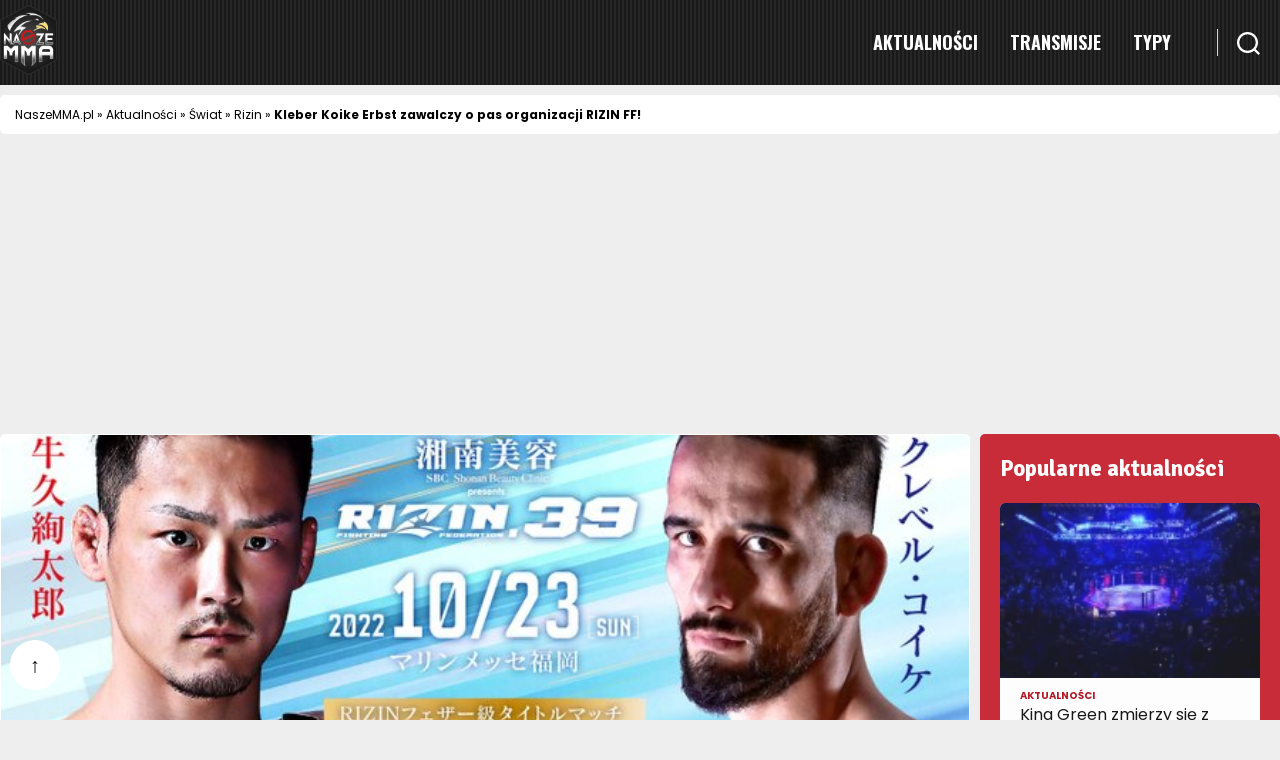

--- FILE ---
content_type: text/html; charset=UTF-8
request_url: https://naszemma.pl/2022/09/kleber-koike-erbst-zawalczy-o-pas-organizacji-rizin-ff/
body_size: 18328
content:
<!DOCTYPE html>
<html class="no-js" lang="pl-PL">
<head>
<meta charset="UTF-8">
<meta charset="UTF-8">
<meta name="viewport" content="width=device-width, initial-scale=1.0">
<link rel="profile" href="https://gmpg.org/xfn/11">
<meta name='robots' content='index, follow, max-image-preview:large, max-snippet:-1, max-video-preview:-1'/>
<title>Kleber Koike Erbst zawalczy o pas organizacji RIZIN FF!</title>
<meta name="description" content="Były mistrz organizacji KSW Kleber Koike Erbst (30-5-1) zawalczy o pas mistrzowski organizacji RIZIN FF. Do pojedynku dojdzie 23 października na gali z"/>
<link rel="canonical" href="https://naszemma.pl/2022/09/kleber-koike-erbst-zawalczy-o-pas-organizacji-rizin-ff/"/>
<meta property="og:locale" content="pl_PL"/>
<meta property="og:type" content="article"/>
<meta property="og:title" content="Kleber Koike Erbst zawalczy o pas organizacji RIZIN FF!"/>
<meta property="og:description" content="Były mistrz organizacji KSW Kleber Koike Erbst (30-5-1) zawalczy o pas mistrzowski organizacji RIZIN FF. Do pojedynku dojdzie 23 października na gali z"/>
<meta property="og:url" content="https://naszemma.pl/2022/09/kleber-koike-erbst-zawalczy-o-pas-organizacji-rizin-ff/"/>
<meta property="og:site_name" content="NaszeMMA"/>
<meta property="article:publisher" content="https://www.facebook.com/NaszeMMA/"/>
<meta property="article:published_time" content="2022-09-16T20:08:36+00:00"/>
<meta property="og:image" content="https://naszemma.pl/wp-content/uploads/2022/09/FcxSoP7aIAApOKX.jpg"/>
<meta property="og:image:width" content="680"/>
<meta property="og:image:height" content="383"/>
<meta property="og:image:type" content="image/jpeg"/>
<meta name="author" content="Marek Łyko"/>
<meta name="twitter:card" content="summary_large_image"/>
<meta name="twitter:creator" content="@naszemma"/>
<meta name="twitter:site" content="@naszemma"/>
<script type="application/ld+json" class="yoast-schema-graph">{"@context":"https://schema.org","@graph":[{"@type":"Article","@id":"https://naszemma.pl/2022/09/kleber-koike-erbst-zawalczy-o-pas-organizacji-rizin-ff/#article","isPartOf":{"@id":"https://naszemma.pl/2022/09/kleber-koike-erbst-zawalczy-o-pas-organizacji-rizin-ff/"},"author":{"name":"Marek Łyko","@id":"https://naszemma.pl/#/schema/person/c078fe8b45756cce7bcab2ac19ac3432"},"headline":"Kleber Koike Erbst zawalczy o pas organizacji RIZIN FF!","datePublished":"2022-09-16T20:08:36+00:00","mainEntityOfPage":{"@id":"https://naszemma.pl/2022/09/kleber-koike-erbst-zawalczy-o-pas-organizacji-rizin-ff/"},"wordCount":180,"commentCount":0,"publisher":{"@id":"https://naszemma.pl/#organization"},"image":{"@id":"https://naszemma.pl/2022/09/kleber-koike-erbst-zawalczy-o-pas-organizacji-rizin-ff/#primaryimage"},"thumbnailUrl":"https://naszemma.pl/wp-content/uploads/2022/09/FcxSoP7aIAApOKX.jpg","keywords":["Juntaro Ushiku","Kleber Koike Erbst","RIZIN FF","RIZIN FF 39"],"articleSection":["Aktualności","Polskie MMA","Rizin"],"inLanguage":"pl-PL","potentialAction":[{"@type":"CommentAction","name":"Comment","target":["https://naszemma.pl/2022/09/kleber-koike-erbst-zawalczy-o-pas-organizacji-rizin-ff/#respond"]}]},{"@type":"WebPage","@id":"https://naszemma.pl/2022/09/kleber-koike-erbst-zawalczy-o-pas-organizacji-rizin-ff/","url":"https://naszemma.pl/2022/09/kleber-koike-erbst-zawalczy-o-pas-organizacji-rizin-ff/","name":"Kleber Koike Erbst zawalczy o pas organizacji RIZIN FF!","isPartOf":{"@id":"https://naszemma.pl/#website"},"primaryImageOfPage":{"@id":"https://naszemma.pl/2022/09/kleber-koike-erbst-zawalczy-o-pas-organizacji-rizin-ff/#primaryimage"},"image":{"@id":"https://naszemma.pl/2022/09/kleber-koike-erbst-zawalczy-o-pas-organizacji-rizin-ff/#primaryimage"},"thumbnailUrl":"https://naszemma.pl/wp-content/uploads/2022/09/FcxSoP7aIAApOKX.jpg","datePublished":"2022-09-16T20:08:36+00:00","description":"Były mistrz organizacji KSW Kleber Koike Erbst (30-5-1) zawalczy o pas mistrzowski organizacji RIZIN FF. Do pojedynku dojdzie 23 października na gali z","breadcrumb":{"@id":"https://naszemma.pl/2022/09/kleber-koike-erbst-zawalczy-o-pas-organizacji-rizin-ff/#breadcrumb"},"inLanguage":"pl-PL","potentialAction":[{"@type":"ReadAction","target":["https://naszemma.pl/2022/09/kleber-koike-erbst-zawalczy-o-pas-organizacji-rizin-ff/"]}]},{"@type":"ImageObject","inLanguage":"pl-PL","@id":"https://naszemma.pl/2022/09/kleber-koike-erbst-zawalczy-o-pas-organizacji-rizin-ff/#primaryimage","url":"https://naszemma.pl/wp-content/uploads/2022/09/FcxSoP7aIAApOKX.jpg","contentUrl":"https://naszemma.pl/wp-content/uploads/2022/09/FcxSoP7aIAApOKX.jpg","width":680,"height":383,"caption":"Fot. Twitter/RIZIN FF English"},{"@type":"BreadcrumbList","@id":"https://naszemma.pl/2022/09/kleber-koike-erbst-zawalczy-o-pas-organizacji-rizin-ff/#breadcrumb","itemListElement":[{"@type":"ListItem","position":1,"name":"NaszeMMA.pl","item":"https://naszemma.pl/"},{"@type":"ListItem","position":2,"name":"Aktualności","item":"https://naszemma.pl/newsy/"},{"@type":"ListItem","position":3,"name":"Świat","item":"https://naszemma.pl/newsy/swiat/"},{"@type":"ListItem","position":4,"name":"Rizin","item":"https://naszemma.pl/newsy/swiat/rizin/"},{"@type":"ListItem","position":5,"name":"Kleber Koike Erbst zawalczy o pas organizacji RIZIN FF!"}]},{"@type":"WebSite","@id":"https://naszemma.pl/#website","url":"https://naszemma.pl/","name":"NaszeMMA","description":"Strona dla miłośników MMA","publisher":{"@id":"https://naszemma.pl/#organization"},"potentialAction":[{"@type":"SearchAction","target":{"@type":"EntryPoint","urlTemplate":"https://naszemma.pl/?s={search_term_string}"},"query-input":{"@type":"PropertyValueSpecification","valueRequired":true,"valueName":"search_term_string"}}],"inLanguage":"pl-PL"},{"@type":"Organization","@id":"https://naszemma.pl/#organization","name":"Nasze MMA","url":"https://naszemma.pl/","logo":{"@type":"ImageObject","inLanguage":"pl-PL","@id":"https://naszemma.pl/#/schema/logo/image/","url":"https://naszemma.pl/wp-content/uploads/2024/10/naszemma-logo.webp","contentUrl":"https://naszemma.pl/wp-content/uploads/2024/10/naszemma-logo.webp","width":658,"height":800,"caption":"Nasze MMA"},"image":{"@id":"https://naszemma.pl/#/schema/logo/image/"},"sameAs":["https://www.facebook.com/NaszeMMA/","https://x.com/naszemma","https://www.instagram.com/naszemmapl/","https://www.youtube.com/channel/UCRzLmM9h5qKKn7fIw72Wbgg"]},{"@type":"Person","@id":"https://naszemma.pl/#/schema/person/c078fe8b45756cce7bcab2ac19ac3432","name":"Marek Łyko","image":{"@type":"ImageObject","inLanguage":"pl-PL","@id":"https://naszemma.pl/#/schema/person/image/","url":"https://secure.gravatar.com/avatar/379b893b24fce34141fdfa614f0994c543df3a125119aca95be6180541d1210c?s=96&d=mm&r=g","contentUrl":"https://secure.gravatar.com/avatar/379b893b24fce34141fdfa614f0994c543df3a125119aca95be6180541d1210c?s=96&d=mm&r=g","caption":"Marek Łyko"},"url":"https://naszemma.pl/author/lyko/"}]}</script>
<style id='wp-img-auto-sizes-contain-inline-css'>img:is([sizes=auto i],[sizes^="auto," i]){contain-intrinsic-size:3000px 1500px}</style>
<style id='wp-block-library-inline-css'>:root{--wp-block-synced-color:#7a00df;--wp-block-synced-color--rgb:122,0,223;--wp-bound-block-color:var(--wp-block-synced-color);--wp-editor-canvas-background:#ddd;--wp-admin-theme-color:#007cba;--wp-admin-theme-color--rgb:0,124,186;--wp-admin-theme-color-darker-10:#006ba1;--wp-admin-theme-color-darker-10--rgb:0,107,160.5;--wp-admin-theme-color-darker-20:#005a87;--wp-admin-theme-color-darker-20--rgb:0,90,135;--wp-admin-border-width-focus:2px}@media (min-resolution:192dpi){:root{--wp-admin-border-width-focus:1.5px}}.wp-element-button{cursor:pointer}:root .has-very-light-gray-background-color{background-color:#eee}:root .has-very-dark-gray-background-color{background-color:#313131}:root .has-very-light-gray-color{color:#eee}:root .has-very-dark-gray-color{color:#313131}:root .has-vivid-green-cyan-to-vivid-cyan-blue-gradient-background{background:linear-gradient(135deg,#00d084,#0693e3)}:root .has-purple-crush-gradient-background{background:linear-gradient(135deg,#34e2e4,#4721fb 50%,#ab1dfe)}:root .has-hazy-dawn-gradient-background{background:linear-gradient(135deg,#faaca8,#dad0ec)}:root .has-subdued-olive-gradient-background{background:linear-gradient(135deg,#fafae1,#67a671)}:root .has-atomic-cream-gradient-background{background:linear-gradient(135deg,#fdd79a,#004a59)}:root .has-nightshade-gradient-background{background:linear-gradient(135deg,#330968,#31cdcf)}:root .has-midnight-gradient-background{background:linear-gradient(135deg,#020381,#2874fc)}:root{--wp--preset--font-size--normal:16px;--wp--preset--font-size--huge:42px}.has-regular-font-size{font-size:1em}.has-larger-font-size{font-size:2.625em}.has-normal-font-size{font-size:var(--wp--preset--font-size--normal)}.has-huge-font-size{font-size:var(--wp--preset--font-size--huge)}.has-text-align-center{text-align:center}.has-text-align-left{text-align:left}.has-text-align-right{text-align:right}.has-fit-text{white-space:nowrap!important}#end-resizable-editor-section{display:none}.aligncenter{clear:both}.items-justified-left{justify-content:flex-start}.items-justified-center{justify-content:center}.items-justified-right{justify-content:flex-end}.items-justified-space-between{justify-content:space-between}.screen-reader-text{border:0;clip-path:inset(50%);height:1px;margin:-1px;overflow:hidden;padding:0;position:absolute;width:1px;word-wrap:normal!important}.screen-reader-text:focus{background-color:#ddd;clip-path:none;color:#444;display:block;font-size:1em;height:auto;left:5px;line-height:normal;padding:15px 23px 14px;text-decoration:none;top:5px;width:auto;z-index:100000}html :where(.has-border-color){border-style:solid}html :where([style*=border-top-color]){border-top-style:solid}html :where([style*=border-right-color]){border-right-style:solid}html :where([style*=border-bottom-color]){border-bottom-style:solid}html :where([style*=border-left-color]){border-left-style:solid}html :where([style*=border-width]){border-style:solid}html :where([style*=border-top-width]){border-top-style:solid}html :where([style*=border-right-width]){border-right-style:solid}html :where([style*=border-bottom-width]){border-bottom-style:solid}html :where([style*=border-left-width]){border-left-style:solid}html :where(img[class*=wp-image-]){height:auto;max-width:100%}:where(figure){margin:0 0 1em}html :where(.is-position-sticky){--wp-admin--admin-bar--position-offset:var(--wp-admin--admin-bar--height,0px)}@media screen and (max-width:600px){html :where(.is-position-sticky){--wp-admin--admin-bar--position-offset:0px}}</style><style id='global-styles-inline-css'>:root{--wp--preset--aspect-ratio--square:1;--wp--preset--aspect-ratio--4-3:4/3;--wp--preset--aspect-ratio--3-4:3/4;--wp--preset--aspect-ratio--3-2:3/2;--wp--preset--aspect-ratio--2-3:2/3;--wp--preset--aspect-ratio--16-9:16/9;--wp--preset--aspect-ratio--9-16:9/16;--wp--preset--color--black:#000000;--wp--preset--color--cyan-bluish-gray:#abb8c3;--wp--preset--color--white:#ffffff;--wp--preset--color--pale-pink:#f78da7;--wp--preset--color--vivid-red:#cf2e2e;--wp--preset--color--luminous-vivid-orange:#ff6900;--wp--preset--color--luminous-vivid-amber:#fcb900;--wp--preset--color--light-green-cyan:#7bdcb5;--wp--preset--color--vivid-green-cyan:#00d084;--wp--preset--color--pale-cyan-blue:#8ed1fc;--wp--preset--color--vivid-cyan-blue:#0693e3;--wp--preset--color--vivid-purple:#9b51e0;--wp--preset--color--accent:#cd2653;--wp--preset--color--primary:#000000;--wp--preset--color--secondary:#6d6d6d;--wp--preset--color--subtle-background:#dcd7ca;--wp--preset--color--background:#f5efe0;--wp--preset--gradient--vivid-cyan-blue-to-vivid-purple:linear-gradient(135deg,rgb(6,147,227) 0%,rgb(155,81,224) 100%);--wp--preset--gradient--light-green-cyan-to-vivid-green-cyan:linear-gradient(135deg,rgb(122,220,180) 0%,rgb(0,208,130) 100%);--wp--preset--gradient--luminous-vivid-amber-to-luminous-vivid-orange:linear-gradient(135deg,rgb(252,185,0) 0%,rgb(255,105,0) 100%);--wp--preset--gradient--luminous-vivid-orange-to-vivid-red:linear-gradient(135deg,rgb(255,105,0) 0%,rgb(207,46,46) 100%);--wp--preset--gradient--very-light-gray-to-cyan-bluish-gray:linear-gradient(135deg,rgb(238,238,238) 0%,rgb(169,184,195) 100%);--wp--preset--gradient--cool-to-warm-spectrum:linear-gradient(135deg,rgb(74,234,220) 0%,rgb(151,120,209) 20%,rgb(207,42,186) 40%,rgb(238,44,130) 60%,rgb(251,105,98) 80%,rgb(254,248,76) 100%);--wp--preset--gradient--blush-light-purple:linear-gradient(135deg,rgb(255,206,236) 0%,rgb(152,150,240) 100%);--wp--preset--gradient--blush-bordeaux:linear-gradient(135deg,rgb(254,205,165) 0%,rgb(254,45,45) 50%,rgb(107,0,62) 100%);--wp--preset--gradient--luminous-dusk:linear-gradient(135deg,rgb(255,203,112) 0%,rgb(199,81,192) 50%,rgb(65,88,208) 100%);--wp--preset--gradient--pale-ocean:linear-gradient(135deg,rgb(255,245,203) 0%,rgb(182,227,212) 50%,rgb(51,167,181) 100%);--wp--preset--gradient--electric-grass:linear-gradient(135deg,rgb(202,248,128) 0%,rgb(113,206,126) 100%);--wp--preset--gradient--midnight:linear-gradient(135deg,rgb(2,3,129) 0%,rgb(40,116,252) 100%);--wp--preset--font-size--small:18px;--wp--preset--font-size--medium:20px;--wp--preset--font-size--large:26.25px;--wp--preset--font-size--x-large:42px;--wp--preset--font-size--normal:21px;--wp--preset--font-size--larger:32px;--wp--preset--spacing--20:0.44rem;--wp--preset--spacing--30:0.67rem;--wp--preset--spacing--40:1rem;--wp--preset--spacing--50:1.5rem;--wp--preset--spacing--60:2.25rem;--wp--preset--spacing--70:3.38rem;--wp--preset--spacing--80:5.06rem;--wp--preset--shadow--natural:6px 6px 9px rgba(0, 0, 0, 0.2);--wp--preset--shadow--deep:12px 12px 50px rgba(0, 0, 0, 0.4);--wp--preset--shadow--sharp:6px 6px 0px rgba(0, 0, 0, 0.2);--wp--preset--shadow--outlined:6px 6px 0px -3px rgb(255, 255, 255), 6px 6px rgb(0, 0, 0);--wp--preset--shadow--crisp:6px 6px 0px rgb(0, 0, 0);}:where(.is-layout-flex){gap:0.5em;}:where(.is-layout-grid){gap:0.5em;}body .is-layout-flex{display:flex;}.is-layout-flex{flex-wrap:wrap;align-items:center;}.is-layout-flex > :is(*, div){margin:0;}body .is-layout-grid{display:grid;}.is-layout-grid > :is(*, div){margin:0;}:where(.wp-block-columns.is-layout-flex){gap:2em;}:where(.wp-block-columns.is-layout-grid){gap:2em;}:where(.wp-block-post-template.is-layout-flex){gap:1.25em;}:where(.wp-block-post-template.is-layout-grid){gap:1.25em;}.has-black-color{color:var(--wp--preset--color--black) !important;}.has-cyan-bluish-gray-color{color:var(--wp--preset--color--cyan-bluish-gray) !important;}.has-white-color{color:var(--wp--preset--color--white) !important;}.has-pale-pink-color{color:var(--wp--preset--color--pale-pink) !important;}.has-vivid-red-color{color:var(--wp--preset--color--vivid-red) !important;}.has-luminous-vivid-orange-color{color:var(--wp--preset--color--luminous-vivid-orange) !important;}.has-luminous-vivid-amber-color{color:var(--wp--preset--color--luminous-vivid-amber) !important;}.has-light-green-cyan-color{color:var(--wp--preset--color--light-green-cyan) !important;}.has-vivid-green-cyan-color{color:var(--wp--preset--color--vivid-green-cyan) !important;}.has-pale-cyan-blue-color{color:var(--wp--preset--color--pale-cyan-blue) !important;}.has-vivid-cyan-blue-color{color:var(--wp--preset--color--vivid-cyan-blue) !important;}.has-vivid-purple-color{color:var(--wp--preset--color--vivid-purple) !important;}.has-black-background-color{background-color:var(--wp--preset--color--black) !important;}.has-cyan-bluish-gray-background-color{background-color:var(--wp--preset--color--cyan-bluish-gray) !important;}.has-white-background-color{background-color:var(--wp--preset--color--white) !important;}.has-pale-pink-background-color{background-color:var(--wp--preset--color--pale-pink) !important;}.has-vivid-red-background-color{background-color:var(--wp--preset--color--vivid-red) !important;}.has-luminous-vivid-orange-background-color{background-color:var(--wp--preset--color--luminous-vivid-orange) !important;}.has-luminous-vivid-amber-background-color{background-color:var(--wp--preset--color--luminous-vivid-amber) !important;}.has-light-green-cyan-background-color{background-color:var(--wp--preset--color--light-green-cyan) !important;}.has-vivid-green-cyan-background-color{background-color:var(--wp--preset--color--vivid-green-cyan) !important;}.has-pale-cyan-blue-background-color{background-color:var(--wp--preset--color--pale-cyan-blue) !important;}.has-vivid-cyan-blue-background-color{background-color:var(--wp--preset--color--vivid-cyan-blue) !important;}.has-vivid-purple-background-color{background-color:var(--wp--preset--color--vivid-purple) !important;}.has-black-border-color{border-color:var(--wp--preset--color--black) !important;}.has-cyan-bluish-gray-border-color{border-color:var(--wp--preset--color--cyan-bluish-gray) !important;}.has-white-border-color{border-color:var(--wp--preset--color--white) !important;}.has-pale-pink-border-color{border-color:var(--wp--preset--color--pale-pink) !important;}.has-vivid-red-border-color{border-color:var(--wp--preset--color--vivid-red) !important;}.has-luminous-vivid-orange-border-color{border-color:var(--wp--preset--color--luminous-vivid-orange) !important;}.has-luminous-vivid-amber-border-color{border-color:var(--wp--preset--color--luminous-vivid-amber) !important;}.has-light-green-cyan-border-color{border-color:var(--wp--preset--color--light-green-cyan) !important;}.has-vivid-green-cyan-border-color{border-color:var(--wp--preset--color--vivid-green-cyan) !important;}.has-pale-cyan-blue-border-color{border-color:var(--wp--preset--color--pale-cyan-blue) !important;}.has-vivid-cyan-blue-border-color{border-color:var(--wp--preset--color--vivid-cyan-blue) !important;}.has-vivid-purple-border-color{border-color:var(--wp--preset--color--vivid-purple) !important;}.has-vivid-cyan-blue-to-vivid-purple-gradient-background{background:var(--wp--preset--gradient--vivid-cyan-blue-to-vivid-purple) !important;}.has-light-green-cyan-to-vivid-green-cyan-gradient-background{background:var(--wp--preset--gradient--light-green-cyan-to-vivid-green-cyan) !important;}.has-luminous-vivid-amber-to-luminous-vivid-orange-gradient-background{background:var(--wp--preset--gradient--luminous-vivid-amber-to-luminous-vivid-orange) !important;}.has-luminous-vivid-orange-to-vivid-red-gradient-background{background:var(--wp--preset--gradient--luminous-vivid-orange-to-vivid-red) !important;}.has-very-light-gray-to-cyan-bluish-gray-gradient-background{background:var(--wp--preset--gradient--very-light-gray-to-cyan-bluish-gray) !important;}.has-cool-to-warm-spectrum-gradient-background{background:var(--wp--preset--gradient--cool-to-warm-spectrum) !important;}.has-blush-light-purple-gradient-background{background:var(--wp--preset--gradient--blush-light-purple) !important;}.has-blush-bordeaux-gradient-background{background:var(--wp--preset--gradient--blush-bordeaux) !important;}.has-luminous-dusk-gradient-background{background:var(--wp--preset--gradient--luminous-dusk) !important;}.has-pale-ocean-gradient-background{background:var(--wp--preset--gradient--pale-ocean) !important;}.has-electric-grass-gradient-background{background:var(--wp--preset--gradient--electric-grass) !important;}.has-midnight-gradient-background{background:var(--wp--preset--gradient--midnight) !important;}.has-small-font-size{font-size:var(--wp--preset--font-size--small) !important;}.has-medium-font-size{font-size:var(--wp--preset--font-size--medium) !important;}.has-large-font-size{font-size:var(--wp--preset--font-size--large) !important;}.has-x-large-font-size{font-size:var(--wp--preset--font-size--x-large) !important;}</style>
<style id='classic-theme-styles-inline-css'>.wp-block-button__link{color:#fff;background-color:#32373c;border-radius:9999px;box-shadow:none;text-decoration:none;padding:calc(.667em + 2px) calc(1.333em + 2px);font-size:1.125em}.wp-block-file__button{background:#32373c;color:#fff;text-decoration:none}</style>
<link rel="stylesheet" type="text/css" href="//naszemma.pl/wp-content/cache/wpfc-minified/1qjhekhh/447bq.css" media="all"/>
<style id='twentytwenty-style-inline-css'>.color-accent,.color-accent-hover:hover,.color-accent-hover:focus,:root .has-accent-color,.has-drop-cap:not(:focus):first-letter,.wp-block-button.is-style-outline,a{color:#cd2653;}blockquote,.border-color-accent,.border-color-accent-hover:hover,.border-color-accent-hover:focus{border-color:#cd2653;}button,.button,.faux-button,.wp-block-button__link,.wp-block-file .wp-block-file__button,input[type="button"],input[type="reset"],input[type="submit"],.bg-accent,.bg-accent-hover:hover,.bg-accent-hover:focus,:root .has-accent-background-color,.comment-reply-link{background-color:#cd2653;}.fill-children-accent,.fill-children-accent *{fill:#cd2653;}body,.entry-title a,:root .has-primary-color{color:#000000;}:root .has-primary-background-color{background-color:#000000;}cite,figcaption,.wp-caption-text,.post-meta,.entry-content .wp-block-archives li,.entry-content .wp-block-categories li,.entry-content .wp-block-latest-posts li,.wp-block-latest-comments__comment-date,.wp-block-latest-posts__post-date,.wp-block-embed figcaption,.wp-block-image figcaption,.wp-block-pullquote cite,.comment-metadata,.comment-respond .comment-notes,.comment-respond .logged-in-as,.pagination .dots,.entry-content hr:not(.has-background),hr.styled-separator,:root .has-secondary-color{color:#6d6d6d;}:root .has-secondary-background-color{background-color:#6d6d6d;}pre,fieldset,input,textarea,table,table *,hr{border-color:#dcd7ca;}caption,code,code,kbd,samp,.wp-block-table.is-style-stripes tbody tr:nth-child(odd),:root .has-subtle-background-background-color{background-color:#dcd7ca;}.wp-block-table.is-style-stripes{border-bottom-color:#dcd7ca;}.wp-block-latest-posts.is-grid li{border-top-color:#dcd7ca;}:root .has-subtle-background-color{color:#dcd7ca;}body:not(.overlay-header) .primary-menu > li > a,body:not(.overlay-header) .primary-menu > li > .icon,.modal-menu a,.footer-menu a, .footer-widgets a:where(:not(.wp-block-button__link)),#site-footer .wp-block-button.is-style-outline,.wp-block-pullquote:before,.singular:not(.overlay-header) .entry-header a,.archive-header a,.header-footer-group .color-accent,.header-footer-group .color-accent-hover:hover{color:#cd2653;}.social-icons a,#site-footer button:not(.toggle),#site-footer .button,#site-footer .faux-button,#site-footer .wp-block-button__link,#site-footer .wp-block-file__button,#site-footer input[type="button"],#site-footer input[type="reset"],#site-footer input[type="submit"]{background-color:#cd2653;}.header-footer-group,body:not(.overlay-header) #site-header .toggle,.menu-modal .toggle{color:#000000;}body:not(.overlay-header) .primary-menu ul{background-color:#000000;}body:not(.overlay-header) .primary-menu > li > ul:after{border-bottom-color:#000000;}body:not(.overlay-header) .primary-menu ul ul:after{border-left-color:#000000;}.site-description,body:not(.overlay-header) .toggle-inner .toggle-text,.widget .post-date,.widget .rss-date,.widget_archive li,.widget_categories li,.widget cite,.widget_pages li,.widget_meta li,.widget_nav_menu li,.powered-by-wordpress,.footer-credits .privacy-policy,.to-the-top,.singular .entry-header .post-meta,.singular:not(.overlay-header) .entry-header .post-meta a{color:#6d6d6d;}.header-footer-group pre,.header-footer-group fieldset,.header-footer-group input,.header-footer-group textarea,.header-footer-group table,.header-footer-group table *,.footer-nav-widgets-wrapper,#site-footer,.menu-modal nav *,.footer-widgets-outer-wrapper,.footer-top{border-color:#dcd7ca;}.header-footer-group table caption,body:not(.overlay-header) .header-inner .toggle-wrapper::before{background-color:#dcd7ca;}</style>
<style>@font-face{font-family:"Inter var";font-weight:100 900;font-style:normal;font-display:swap;src:url(//naszemma.pl/wp-content/themes/twentytwenty/assets/fonts/inter/Inter-upright-var.woff2) format("woff2");}
@font-face{font-family:"Inter var";font-weight:100 900;font-style:italic;font-display:swap;src:url(//naszemma.pl/wp-content/themes/twentytwenty/assets/fonts/inter/Inter-italic-var.woff2) format("woff2");}</style>
<link rel="stylesheet" type="text/css" href="//naszemma.pl/wp-content/cache/wpfc-minified/m8krqod4/447bq.css" media="print"/>
<script async src="https://www.googletagmanager.com/gtag/js?id=G-0E98C6D1LL"></script>
<script>window.dataLayer=window.dataLayer||[];
function gtag(){dataLayer.push(arguments);}
gtag('js', new Date());
gtag('config', 'G-0E98C6D1LL');</script><meta name="follow.[base64]" content="0vWH0511WkJ8Rr1K4XRm"/>	
<link rel="icon" href="https://naszemma.pl/wp-content/uploads/2019/03/cropped-LOGO_full_color_glow_166x126-32x32.png" sizes="32x32"/>
<link rel="icon" href="https://naszemma.pl/wp-content/uploads/2019/03/cropped-LOGO_full_color_glow_166x126-192x192.png" sizes="192x192"/>
<link rel="apple-touch-icon" href="https://naszemma.pl/wp-content/uploads/2019/03/cropped-LOGO_full_color_glow_166x126-180x180.png"/>
<meta name="msapplication-TileImage" content="https://naszemma.pl/wp-content/uploads/2019/03/cropped-LOGO_full_color_glow_166x126-270x270.png"/>
<link rel="preconnect" href="https://fonts.googleapis.com">
<link rel="preconnect" href="https://fonts.gstatic.com" crossorigin>
<link rel="preconnect" href="https://fonts.googleapis.com">
<link rel="preconnect" href="https://fonts.gstatic.com" crossorigin>
<link rel="preconnect" href="https://fonts.googleapis.com">
<link rel="preconnect" href="https://fonts.gstatic.com" crossorigin>
<script data-wpfc-render="false">var Wpfcll={s:[],osl:0,scroll:false,i:function(){Wpfcll.ss();window.addEventListener('load',function(){window.addEventListener("DOMSubtreeModified",function(e){Wpfcll.osl=Wpfcll.s.length;Wpfcll.ss();if(Wpfcll.s.length > Wpfcll.osl){Wpfcll.ls(false);}},false);Wpfcll.ls(true);});window.addEventListener('scroll',function(){Wpfcll.scroll=true;Wpfcll.ls(false);});window.addEventListener('resize',function(){Wpfcll.scroll=true;Wpfcll.ls(false);});window.addEventListener('click',function(){Wpfcll.scroll=true;Wpfcll.ls(false);});},c:function(e,pageload){var w=document.documentElement.clientHeight || body.clientHeight;var n=0;if(pageload){n=0;}else{n=(w > 800) ? 800:200;n=Wpfcll.scroll ? 800:n;}var er=e.getBoundingClientRect();var t=0;var p=e.parentNode ? e.parentNode:false;if(typeof p.getBoundingClientRect=="undefined"){var pr=false;}else{var pr=p.getBoundingClientRect();}if(er.x==0 && er.y==0){for(var i=0;i < 10;i++){if(p){if(pr.x==0 && pr.y==0){if(p.parentNode){p=p.parentNode;}if(typeof p.getBoundingClientRect=="undefined"){pr=false;}else{pr=p.getBoundingClientRect();}}else{t=pr.top;break;}}};}else{t=er.top;}if(w - t+n > 0){return true;}return false;},r:function(e,pageload){var s=this;var oc,ot;try{oc=e.getAttribute("data-wpfc-original-src");ot=e.getAttribute("data-wpfc-original-srcset");originalsizes=e.getAttribute("data-wpfc-original-sizes");if(s.c(e,pageload)){if(oc || ot){if(e.tagName=="DIV" || e.tagName=="A" || e.tagName=="SPAN"){e.style.backgroundImage="url("+oc+")";e.removeAttribute("data-wpfc-original-src");e.removeAttribute("data-wpfc-original-srcset");e.removeAttribute("onload");}else{if(oc){e.setAttribute('src',oc);}if(ot){e.setAttribute('srcset',ot);}if(originalsizes){e.setAttribute('sizes',originalsizes);}if(e.getAttribute("alt") && e.getAttribute("alt")=="blank"){e.removeAttribute("alt");}e.removeAttribute("data-wpfc-original-src");e.removeAttribute("data-wpfc-original-srcset");e.removeAttribute("data-wpfc-original-sizes");e.removeAttribute("onload");if(e.tagName=="IFRAME"){var y="https://www.youtube.com/embed/";if(navigator.userAgent.match(/\sEdge?\/\d/i)){e.setAttribute('src',e.getAttribute("src").replace(/.+\/templates\/youtube\.html\#/,y));}e.onload=function(){if(typeof window.jQuery !="undefined"){if(jQuery.fn.fitVids){jQuery(e).parent().fitVids({customSelector:"iframe[src]"});}}var s=e.getAttribute("src").match(/templates\/youtube\.html\#(.+)/);if(s){try{var i=e.contentDocument || e.contentWindow;if(i.location.href=="about:blank"){e.setAttribute('src',y+s[1]);}}catch(err){e.setAttribute('src',y+s[1]);}}}}}}else{if(e.tagName=="NOSCRIPT"){if(jQuery(e).attr("data-type")=="wpfc"){e.removeAttribute("data-type");jQuery(e).after(jQuery(e).text());}}}}}catch(error){console.log(error);console.log("==>",e);}},ss:function(){var i=Array.prototype.slice.call(document.getElementsByTagName("img"));var f=Array.prototype.slice.call(document.getElementsByTagName("iframe"));var d=Array.prototype.slice.call(document.getElementsByTagName("div"));var a=Array.prototype.slice.call(document.getElementsByTagName("a"));var s=Array.prototype.slice.call(document.getElementsByTagName("span"));var n=Array.prototype.slice.call(document.getElementsByTagName("noscript"));this.s=i.concat(f).concat(d).concat(a).concat(s).concat(n);},ls:function(pageload){var s=this;[].forEach.call(s.s,function(e,index){s.r(e,pageload);});}};document.addEventListener('DOMContentLoaded',function(){wpfci();});function wpfci(){Wpfcll.i();}</script>
</head>
<body class="wp-singular post-template-default single single-post postid-31894 single-format-standard wp-custom-logo wp-embed-responsive wp-theme-twentytwenty wp-child-theme-pnk sfsi_actvite_theme_flat singular enable-search-modal has-post-thumbnail has-single-pagination showing-comments show-avatars footer-top-visible">
<a class="skip-link screen-reader-text" href="#site-content">Przejdź do treści</a>
<header id="site-header" class="header-footer-group">
<div class="header-inner section-inner">
<div class="header-titles-wrapper">
<button class="toggle search-toggle mobile-search-toggle" data-toggle-target=".search-modal" data-toggle-body-class="showing-search-modal" data-set-focus=".search-modal .search-field" aria-expanded="false">
<span class="toggle-inner">
<span class="toggle-icon">
<svg class="svg-icon" aria-hidden="true" role="img" focusable="false" xmlns="http://www.w3.org/2000/svg" width="23" height="23" viewBox="0 0 23 23"><path d="M38.710696,48.0601792 L43,52.3494831 L41.3494831,54 L37.0601792,49.710696 C35.2632422,51.1481185 32.9839107,52.0076499 30.5038249,52.0076499 C24.7027226,52.0076499 20,47.3049272 20,41.5038249 C20,35.7027226 24.7027226,31 30.5038249,31 C36.3049272,31 41.0076499,35.7027226 41.0076499,41.5038249 C41.0076499,43.9839107 40.1481185,46.2632422 38.710696,48.0601792 Z M36.3875844,47.1716785 C37.8030221,45.7026647 38.6734666,43.7048964 38.6734666,41.5038249 C38.6734666,36.9918565 35.0157934,33.3341833 30.5038249,33.3341833 C25.9918565,33.3341833 22.3341833,36.9918565 22.3341833,41.5038249 C22.3341833,46.0157934 25.9918565,49.6734666 30.5038249,49.6734666 C32.7048964,49.6734666 34.7026647,48.8030221 36.1716785,47.3875844 C36.2023931,47.347638 36.2360451,47.3092237 36.2726343,47.2726343 C36.3092237,47.2360451 36.347638,47.2023931 36.3875844,47.1716785 Z" transform="translate(-20 -31)" /></svg>								</span>
</span>
</button>
<div class="header-titles">
<div class="site-logo faux-heading"><a href="https://naszemma.pl/" class="custom-logo-link" rel="home noopener noreferrer" data-wpel-link="internal"><img width="657" height="800" src="https://naszemma.pl/wp-content/uploads/2024/10/cropped-naszemma-logo.webp" class="custom-logo" alt="NaszeMMA" decoding="async" fetchpriority="high" srcset="https://naszemma.pl/wp-content/uploads/2024/10/cropped-naszemma-logo.webp 657w, https://naszemma.pl/wp-content/uploads/2024/10/cropped-naszemma-logo-246x300.webp 246w" sizes="(max-width: 657px) 100vw, 657px" /></a><span class="screen-reader-text">NaszeMMA</span></div></div><button class="toggle nav-toggle mobile-nav-toggle" data-toggle-target=".menu-modal"  data-toggle-body-class="showing-menu-modal" aria-expanded="false" data-set-focus=".close-nav-toggle">
<span class="toggle-inner">
<span class="toggle-icon">
<svg class="svg-icon" aria-hidden="true" role="img" focusable="false" xmlns="http://www.w3.org/2000/svg" width="26" height="7" viewBox="0 0 26 7"><path fill-rule="evenodd" d="M332.5,45 C330.567003,45 329,43.4329966 329,41.5 C329,39.5670034 330.567003,38 332.5,38 C334.432997,38 336,39.5670034 336,41.5 C336,43.4329966 334.432997,45 332.5,45 Z M342,45 C340.067003,45 338.5,43.4329966 338.5,41.5 C338.5,39.5670034 340.067003,38 342,38 C343.932997,38 345.5,39.5670034 345.5,41.5 C345.5,43.4329966 343.932997,45 342,45 Z M351.5,45 C349.567003,45 348,43.4329966 348,41.5 C348,39.5670034 349.567003,38 351.5,38 C353.432997,38 355,39.5670034 355,41.5 C355,43.4329966 353.432997,45 351.5,45 Z" transform="translate(-329 -38)" /></svg>							</span>
<span class="toggle-text"><i class="fa fa-bars"></i></span>
</span>
</button></div><div class="header-navigation-wrapper">
<nav class="primary-menu-wrapper" aria-label="Poziomo">
<ul class="primary-menu reset-list-style">
<li id="menu-item-40136" class="menu-item menu-item-type-taxonomy menu-item-object-category current-post-ancestor current-menu-parent current-post-parent menu-item-40136"><a href="https://naszemma.pl/newsy/" data-wpel-link="internal" rel="noopener noreferrer">Aktualności</a></li>
<li id="menu-item-26913" class="menu-item menu-item-type-taxonomy menu-item-object-category menu-item-26913"><a href="https://naszemma.pl/transmisje-mma/" data-wpel-link="internal" rel="noopener noreferrer">Transmisje</a></li>
<li id="menu-item-26086" class="menu-item menu-item-type-taxonomy menu-item-object-category menu-item-26086"><a href="https://naszemma.pl/typy-bukmacherskie-mma/" data-wpel-link="internal" rel="noopener noreferrer">Typy</a></li>
</ul>
</nav>
<div class="header-toggles hide-no-js">
<div class="toggle-wrapper search-toggle-wrapper"> <button class="toggle search-toggle desktop-search-toggle" data-toggle-target=".search-modal" data-toggle-body-class="showing-search-modal" data-set-focus=".search-modal .search-field" aria-expanded="false"> <span class="toggle-inner"> <svg class="svg-icon" aria-hidden="true" role="img" focusable="false" xmlns="http://www.w3.org/2000/svg" width="23" height="23" viewBox="0 0 23 23"><path d="M38.710696,48.0601792 L43,52.3494831 L41.3494831,54 L37.0601792,49.710696 C35.2632422,51.1481185 32.9839107,52.0076499 30.5038249,52.0076499 C24.7027226,52.0076499 20,47.3049272 20,41.5038249 C20,35.7027226 24.7027226,31 30.5038249,31 C36.3049272,31 41.0076499,35.7027226 41.0076499,41.5038249 C41.0076499,43.9839107 40.1481185,46.2632422 38.710696,48.0601792 Z M36.3875844,47.1716785 C37.8030221,45.7026647 38.6734666,43.7048964 38.6734666,41.5038249 C38.6734666,36.9918565 35.0157934,33.3341833 30.5038249,33.3341833 C25.9918565,33.3341833 22.3341833,36.9918565 22.3341833,41.5038249 C22.3341833,46.0157934 25.9918565,49.6734666 30.5038249,49.6734666 C32.7048964,49.6734666 34.7026647,48.8030221 36.1716785,47.3875844 C36.2023931,47.347638 36.2360451,47.3092237 36.2726343,47.2726343 C36.3092237,47.2360451 36.347638,47.2023931 36.3875844,47.1716785 Z" transform="translate(-20 -31)" /></svg> </span> </button></div></div></div></div><div class="search-modal cover-modal header-footer-group" data-modal-target-string=".search-modal" role="dialog" aria-modal="true" aria-label="Szukaj">
<div class="search-modal-inner modal-inner">
<div class="section-inner"> <form role="search" aria-label="Szukaj:" method="get" class="search-form" action="https://naszemma.pl/"> <label for="search-form-1"> <span class="screen-reader-text"> Szukaj: </span> <input type="search" id="search-form-1" class="search-field" placeholder="Szukaj &hellip;" value="" name="s" /> </label> <input type="submit" class="search-submit" value="Szukaj" /> </form> <button class="toggle search-untoggle close-search-toggle fill-children-current-color" data-toggle-target=".search-modal" data-toggle-body-class="showing-search-modal" data-set-focus=".search-modal .search-field"> <span class="screen-reader-text"> Zamknij wyszukiwanie </span> <svg class="svg-icon" aria-hidden="true" role="img" focusable="false" xmlns="http://www.w3.org/2000/svg" width="16" height="16" viewBox="0 0 16 16"><polygon fill="" fill-rule="evenodd" points="6.852 7.649 .399 1.195 1.445 .149 7.899 6.602 14.352 .149 15.399 1.195 8.945 7.649 15.399 14.102 14.352 15.149 7.899 8.695 1.445 15.149 .399 14.102" /></svg> </button></div></div></div></header>
<div class="menu-modal cover-modal header-footer-group" data-modal-target-string=".menu-modal">
<div class="menu-modal-inner modal-inner">
<div class="menu-wrapper section-inner">
<div class="menu-top">
<button class="toggle close-nav-toggle fill-children-current-color" data-toggle-target=".menu-modal" data-toggle-body-class="showing-menu-modal" data-set-focus=".menu-modal">
<span class="toggle-text">Zamknij menu</span>
<svg class="svg-icon" aria-hidden="true" role="img" focusable="false" xmlns="http://www.w3.org/2000/svg" width="16" height="16" viewBox="0 0 16 16"><polygon fill="" fill-rule="evenodd" points="6.852 7.649 .399 1.195 1.445 .149 7.899 6.602 14.352 .149 15.399 1.195 8.945 7.649 15.399 14.102 14.352 15.149 7.899 8.695 1.445 15.149 .399 14.102" /></svg>				</button>
<nav class="mobile-menu" aria-label="Urządzenie przenośne">
<ul class="modal-menu reset-list-style">
<li class="menu-item menu-item-type-taxonomy menu-item-object-category current-post-ancestor current-menu-parent current-post-parent menu-item-40136"><div class="ancestor-wrapper"><a href="https://naszemma.pl/newsy/" data-wpel-link="internal" rel="noopener noreferrer">Aktualności</a></div></li>
<li class="menu-item menu-item-type-taxonomy menu-item-object-category menu-item-26913"><div class="ancestor-wrapper"><a href="https://naszemma.pl/transmisje-mma/" data-wpel-link="internal" rel="noopener noreferrer">Transmisje</a></div></li>
<li class="menu-item menu-item-type-taxonomy menu-item-object-category menu-item-26086"><div class="ancestor-wrapper"><a href="https://naszemma.pl/typy-bukmacherskie-mma/" data-wpel-link="internal" rel="noopener noreferrer">Typy</a></div></li>
</ul>
</nav></div><div class="menu-bottom"></div></div></div></div><main id="site-content">
<div class="breadcrumb section-inner"><p id="breadcrumbs"><span><span><a href="https://naszemma.pl/" data-wpel-link="internal" rel="noopener noreferrer">NaszeMMA.pl</a></span> » <span><a href="https://naszemma.pl/newsy/" data-wpel-link="internal" rel="noopener noreferrer">Aktualności</a></span> » <span><a href="https://naszemma.pl/newsy/swiat/" data-wpel-link="internal" rel="noopener noreferrer">Świat</a></span> » <span><a href="https://naszemma.pl/newsy/swiat/rizin/" data-wpel-link="internal" rel="noopener noreferrer">Rizin</a></span> » <span class="breadcrumb_last" aria-current="page"><strong>Kleber Koike Erbst zawalczy o pas organizacji RIZIN FF!</strong></span></span></p></div><div class="post-31894 post type-post status-publish format-standard has-post-thumbnail hentry category-newsy category-polska category-rizin tag-juntaro-ushiku tag-kleber-koike-erbst tag-rizin-ff tag-rizin-ff-39" id="post-31894">
<div class="section-inner grid-42 gap-3">
<div class="mt-0 leftsidebar">
<div class="position-fixed">
<div class="desktop"><script async src="https://pagead2.googlesyndication.com/pagead/js/adsbygoogle.js?client=ca-pub-6241525853767996" crossorigin="anonymous"></script>
<ins class="adsbygoogle"
style="display:inline-block;width:160px;height:600px"
data-ad-client="ca-pub-6241525853767996"
data-ad-slot="4224372033"></ins>
<script>(adsbygoogle=window.adsbygoogle||[]).push({});</script></div><div class="tablet"><script async src="https://pagead2.googlesyndication.com/pagead/js/adsbygoogle.js?client=ca-pub-6241525853767996" crossorigin="anonymous"></script>
<ins class="adsbygoogle"
style="display:block"
data-ad-client="ca-pub-6241525853767996"
data-ad-slot="9285127025"
data-ad-format="auto"
data-full-width-responsive="true"></ins>
<script>(adsbygoogle=window.adsbygoogle||[]).push({});</script></div><div class="mobile">
<script async src="https://pagead2.googlesyndication.com/pagead/js/adsbygoogle.js?client=ca-pub-6241525853767996" crossorigin="anonymous"></script>
<ins class="adsbygoogle"
style="display:block"
data-ad-client="ca-pub-6241525853767996"
data-ad-slot="1430687738"
data-ad-format="auto"
data-full-width-responsive="true"></ins>
<script>(adsbygoogle=window.adsbygoogle||[]).push({});</script></div></div></div><article id="post-content-news" class="post-content">
<div class="featured-image-post">
<img width="680" height="383" src="https://naszemma.pl/wp-content/uploads/2022/09/FcxSoP7aIAApOKX.jpg" class="attachment-post-thumbnail size-post-thumbnail wp-post-image" alt="" decoding="async" srcset="https://naszemma.pl/wp-content/uploads/2022/09/FcxSoP7aIAApOKX.jpg 680w, https://naszemma.pl/wp-content/uploads/2022/09/FcxSoP7aIAApOKX-300x169.jpg 300w" sizes="(max-width: 680px) 100vw, 680px" />    <div class="podpis-foto">fot. Fot. Twitter/RIZIN FF English</div></div><div class="cat_social">
<div class="cat_social_left">		
<div class="cat-link mt-0 mb-1"> <a href="https://naszemma.pl/newsy/polska/" alt="View all posts in Polskie MMA" data-wpel-link="internal" rel="noopener noreferrer">Polskie MMA</a> &nbsp; <a href="https://naszemma.pl/newsy/swiat/rizin/" alt="View all posts in Rizin" data-wpel-link="internal" rel="noopener noreferrer">Rizin</a></div></div><div class="cat_social_right">		
<span>Udostępnij:</span>
<div class="sfsi_widget sfsi_shortcode_container"><div class="norm_row sfsi_wDiv" style="width:225px;text-align:left;"><div style='width:40px; height:40px;margin-left:5px;margin-bottom:5px;' class='sfsi_wicons shuffeldiv'><div class='inerCnt'><a class='sficn' data-effect='' target='_blank' rel='noopener' href='' id='sfsiid_facebook_icon' style='width:40px;height:40px;opacity:1;background:#336699;'><img data-pin-nopin='true' alt='Facebook' title='Facebook' src='https://naszemma.pl/wp-content/plugins/ultimate-social-media-icons/images/icons_theme/flat/flat_facebook.png' width='40' height='40' class='sfcm sfsi_wicon' data-effect=''/></a><div class="sfsi_tool_tip_2 fb_tool_bdr sfsiTlleft" style="opacity:0;z-index:-1;" id="sfsiid_facebook"><span class="bot_arow bot_fb_arow"></span><div class="sfsi_inside"><div class='icon3'><a target="_blank" rel="noopener external noreferrer" href="https://www.facebook.com/sharer/sharer.php?u=https%3A%2F%2Fnaszemma.pl%2F2022%2F09%2Fkleber-koike-erbst-zawalczy-o-pas-organizacji-rizin-ff" style="display:inline-block;" data-wpel-link="external"> <img onload="Wpfcll.r(this,true);" src="https://naszemma.pl/wp-content/uploads/2025/02/nmma-placeholder.webp" class='sfsi_wicon' data-pin-nopin='true' alt='fb-share-icon' title='Facebook Share' data-wpfc-original-src='https://naszemma.pl/wp-content/plugins/ultimate-social-media-icons/images/share_icons/fb_icons/en_US.svg'/></a></div></div></div></div></div><div style='width:40px; height:40px;margin-left:5px;margin-bottom:5px;' class='sfsi_wicons shuffeldiv'><div class='inerCnt'><a class='sficn' data-effect='' target='_blank' rel='noopener' href='' id='sfsiid_twitter_icon' style='width:40px;height:40px;opacity:1;background:#000000;'><img onload="Wpfcll.r(this,true);" src="https://naszemma.pl/wp-content/uploads/2025/02/nmma-placeholder.webp" data-pin-nopin='true' alt='X (Twitter)' title='X (Twitter)' data-wpfc-original-src='https://naszemma.pl/wp-content/plugins/ultimate-social-media-icons/images/icons_theme/flat/flat_twitter.png' width='40' height='40' class='sfcm sfsi_wicon' data-effect=''/></a><div class="sfsi_tool_tip_2 twt_tool_bdr sfsiTlleft" style="opacity:0;z-index:-1;" id="sfsiid_twitter"><span class="bot_arow bot_twt_arow"></span><div class="sfsi_inside"><div class='icon2'><div class='sf_twiter' style='display: inline-block;vertical-align: middle;width: auto;'> <a target="_blank" rel="noopener external noreferrer" href="https://x.com/intent/post?text=Hey%2C+check+out+this+cool+site+I+found%3A+www.yourname.com+%23Topic+via%40my_x_twitter_name+https%3A%2F%2Fnaszemma.pl%2F2022%2F09%2Fkleber-koike-erbst-zawalczy-o-pas-organizacji-rizin-ff" style="display:inline-block" data-wpel-link="external"> <img onload="Wpfcll.r(this,true);" src="https://naszemma.pl/wp-content/uploads/2025/02/nmma-placeholder.webp" data-pin-nopin= true class='sfsi_wicon' data-wpfc-original-src='https://naszemma.pl/wp-content/plugins/ultimate-social-media-icons/images/share_icons/Twitter_Tweet/en_US_Tweet.svg' alt='Post on X' title='Post on X'> </a></div></div></div></div></div></div><div style='width:40px; height:40px;margin-left:5px;margin-bottom:5px;' class='sfsi_wicons shuffeldiv'><div class='inerCnt'><a class='sficn' data-effect='' target='_blank' rel='noopener' href='https://api.whatsapp.com/send?text=https%3A%2F%2Fnaszemma.pl%2F2022%2F09%2Fkleber-koike-erbst-zawalczy-o-pas-organizacji-rizin-ff%2F' id='sfsiid_whatsapp_icon' style='width:40px;height:40px;opacity:1;background:#3ED946;'><img onload="Wpfcll.r(this,true);" src="https://naszemma.pl/wp-content/uploads/2025/02/nmma-placeholder.webp" data-pin-nopin='true' alt='WhatsApp' title='WhatsApp' data-wpfc-original-src='https://naszemma.pl/wp-content/plugins/ultimate-social-media-icons/images/icons_theme/flat/flat_whatsapp.png' width='40' height='40' class='sfcm sfsi_wicon' data-effect=''/></a></div></div><div style='width:40px; height:40px;margin-left:5px;margin-bottom:5px;' class='sfsi_wicons shuffeldiv'><div class='inerCnt'><a class="sfsi_copylink sficn" data-effect="" target="_blank" rel="noopener noreferrer" href="javascript:void(0);" id="sfsiid_copylink_icon" style="width:40px;height:40px;opacity:1;background:linear-gradient(180deg, #C295FF 0%, #4273F7 100%);" data-wpel-link="internal"><img onload="Wpfcll.r(this,true);" src="https://naszemma.pl/wp-content/uploads/2025/02/nmma-placeholder.webp" data-pin-nopin='true' alt="blank" title='' data-wpfc-original-src='https://naszemma.pl/wp-content/plugins/ultimate-social-media-icons/images/icons_theme/flat/flat_copylink.png' width='40' height='40' class='sfcm sfsi_wicon' data-effect=''/></a></div></div><div id="success-alert" class="success-alert">Adres URL został pomyślnie skopiowany!</div></div ><div id="sfsi_holder" class="sfsi_holders" style="position: relative; float: left;width:100%;z-index:-1;"></div ><div style="clear: both;"></div></div></div></div><h1 class="mt-0">Kleber Koike Erbst zawalczy o pas organizacji RIZIN FF!</h1>
<div class="reklama-art mb-2"></div><p>Były mistrz organizacji KSW <strong>Kleber Koike Erbst (30-5-1)</strong> zawalczy o pas mistrzowski organizacji RIZIN FF. Do pojedynku dojdzie 23 października na gali z numerem 39. Przeciwnikiem <strong>Erbsta</strong> będzie <strong>Juntaro Ushiku (22-8-1)</strong>.</p>
<p><strong>Kleber Koike Erbst</strong> to zawodnik z Brazylii na co dzień mieszkający w Japonii, który zawodową karierę rozpoczął w 2008 roku. W przeszłości był mistrzem organizacji KSW w kategorii piórkowej. Pas zdobył na gali z numerem 39, gdzie pokonał <strong>Marcina Wrzoska (14-7)</strong>. Od 2020 roku związany jest z organizacją RIZIN FF, gdzie łącznie stoczył 5 wygranych pojedynków. Pokonał m.in. <strong>Kazumasę Majimę (14-4)</strong> oraz <strong>Ulkę Sasakiego (23-10-2)</strong>.</p>
<p><strong>Juntaro Ushiku</strong> to zawodnik zawodowo walczący od 2012 roku. Walczył dla takich organizacji jak Pancrase, DEEP czy RIZIN. W tych dwóch ostatnich zdobywał nawet tytuły mistrzowskie kategorii piórkowej. W RIZIN FF odniósł dwa zwycięstwa <strong>Yutaką Saito (20-7-2)</strong>.</p>
<p>Źródło: Twitter/RIZIN FF English</p>
<blockquote class="twitter-tweet" data-width="550" data-dnt="true">
<p lang="en" dir="ltr">Fight announcement for RIZIN.39</p>
<p>【Featherweiight Title Match】<br />Juntaro Ushiku vs. Kleber Koike<a href="https://twitter.com/hashtag/RIZIN?src=hash&amp;ref_src=twsrc%5Etfw" data-wpel-link="external" rel="external noopener noreferrer">#RIZIN</a> <a href="https://twitter.com/hashtag/RIZIN39?src=hash&amp;ref_src=twsrc%5Etfw" data-wpel-link="external" rel="external noopener noreferrer">#RIZIN39</a> pic.twitter.com/3kDGGG1XxK</p>
<p>&mdash; RIZIN.tv (@RIZINTV_) <a href="https://twitter.com/RIZINTV_/status/1570721311357554690?ref_src=twsrc%5Etfw" data-wpel-link="external" rel="external noopener noreferrer">September 16, 2022</a></p></blockquote>
<p></p>
<p>Przeczytaj też: <a href="https://naszemma.pl/2022/09/czesko-polskie-starcie-na-gali-ksw-75-w-nowym-saczu/" data-wpel-link="internal" rel="noopener noreferrer">Czesko-polskie starcie na gali KSW 75 w Nowym Sączu</a></p>
<div class="tag-post"><ul><li>#<a href="https://naszemma.pl/tag/juntaro-ushiku/" data-wpel-link="internal" rel="noopener noreferrer">Juntaro Ushiku</a></li><li>#<a href="https://naszemma.pl/tag/kleber-koike-erbst/" data-wpel-link="internal" rel="noopener noreferrer">Kleber Koike Erbst</a></li><li>#<a href="https://naszemma.pl/tag/rizin-ff/" data-wpel-link="internal" rel="noopener noreferrer">RIZIN FF</a></li><li>#<a href="https://naszemma.pl/tag/rizin-ff-39/" data-wpel-link="internal" rel="noopener noreferrer">RIZIN FF 39</a></li></ul></div><div class="reklama-art"></div><hr />
<div class="autor-box mb-3">
<div class="autor-post"> <img onload="Wpfcll.r(this,true);" src="https://naszemma.pl/wp-content/uploads/2025/02/nmma-placeholder.webp" alt="blank" data-wpfc-original-src='https://secure.gravatar.com/avatar/379b893b24fce34141fdfa614f0994c543df3a125119aca95be6180541d1210c?s=160&#038;d=mm&#038;r=g' data-wpfc-original-srcset='https://secure.gravatar.com/avatar/379b893b24fce34141fdfa614f0994c543df3a125119aca95be6180541d1210c?s=320&#038;d=mm&#038;r=g 2x' class='avatar avatar-160 photo' height='160' width='160' decoding='async'/><strong><a href="https://naszemma.pl/author/lyko/" title="Wpisy od Marek Łyko" rel="author noopener noreferrer" data-wpel-link="internal">Marek Łyko</a> </strong></div><div class="data-post">Data publikacji: 16 września 2022, 22:08</div></div><div class="h3 pdc">Zobacz również</div><ul class="polecane-post grid-3">
<li><a style="color: #000" href="https://naszemma.pl/2026/01/king-green-zmierzy-sie-z-danielem-zelhuberem-na-gali-ufc-mexico-28-lutego/" rel="bookmark noopener noreferrer" title="King Green zmierzy się z Danielem Zelhuberem na gali UFC Mexico 28 lutego" data-wpel-link="internal"> <div class="list-img"> <img width="580" height="387" src="https://naszemma.pl/wp-content/uploads/2025/10/sa_ufc-neutralne-7_1748439273-768x512.webp" class="attachment-medium_large size-medium_large wp-post-image" alt="UFC - neutralne 7" decoding="async" srcset="https://naszemma.pl/wp-content/uploads/2025/10/sa_ufc-neutralne-7_1748439273-768x512.webp 768w, https://naszemma.pl/wp-content/uploads/2025/10/sa_ufc-neutralne-7_1748439273-300x200.webp 300w, https://naszemma.pl/wp-content/uploads/2025/10/sa_ufc-neutralne-7_1748439273-1024x683.webp 1024w, https://naszemma.pl/wp-content/uploads/2025/10/sa_ufc-neutralne-7_1748439273.webp 1200w" sizes="(max-width: 580px) 100vw, 580px" /> <div class="cat-link mt-1">Aktualności</div></div><div class="news-desc"> <div class="h3 mt-0 mb-1">King Green zmierzy się z Danielem Zelhuberem na gali UFC Mexico 28 lutego</div><div class="autor-box"><img onload="Wpfcll.r(this,true);" src="https://naszemma.pl/wp-content/uploads/2025/02/nmma-placeholder.webp" alt="blank" data-wpfc-original-src='https://secure.gravatar.com/avatar/66ff86c370c43c752777201fe9bded4e1332fd108a9c4f17df7e2e7f41b01185?s=160&#038;d=mm&#038;r=g' data-wpfc-original-srcset='https://secure.gravatar.com/avatar/66ff86c370c43c752777201fe9bded4e1332fd108a9c4f17df7e2e7f41b01185?s=320&#038;d=mm&#038;r=g 2x' class='avatar avatar-160 photo' height='160' width='160' loading='lazy' decoding='async'/> <p style="font-size: 1rem;margin: 0;" class="self-center">Damian Nowak / 13 stycznia 2026, 12:35</p></div></div></a> </li>
<li><a style="color: #000" href="https://naszemma.pl/2026/01/ibragim-chuzhigaev-z-nowym-rywalem-na-gale-xtb-ksw-114/" rel="bookmark noopener noreferrer" title="Ibragim Chuzhigaev z nowym rywalem na galę XTB KSW 114" data-wpel-link="internal"> <div class="list-img"> <img onload="Wpfcll.r(this,true);" src="https://naszemma.pl/wp-content/uploads/2025/02/nmma-placeholder.webp" width="580" height="290" data-wpfc-original-src="https://naszemma.pl/wp-content/uploads/2026/01/ksw114-chuzhigaev-1024x512jpg-768x384.jpg" class="attachment-medium_large size-medium_large wp-post-image" alt="blank" decoding="async" loading="lazy" data-wpfc-original-srcset="https://naszemma.pl/wp-content/uploads/2026/01/ksw114-chuzhigaev-1024x512jpg-768x384.jpg 768w, https://naszemma.pl/wp-content/uploads/2026/01/ksw114-chuzhigaev-1024x512jpg-300x150.jpg 300w, https://naszemma.pl/wp-content/uploads/2026/01/ksw114-chuzhigaev-1024x512jpg.jpg 1024w" data-wpfc-original-sizes="auto, (max-width: 580px) 100vw, 580px"/> <div class="cat-link mt-1">Aktualności</div></div><div class="news-desc"> <div class="h3 mt-0 mb-1">Ibragim Chuzhigaev z nowym rywalem na galę XTB KSW 114</div><div class="autor-box"><img onload="Wpfcll.r(this,true);" src="https://naszemma.pl/wp-content/uploads/2025/02/nmma-placeholder.webp" data-wpfc-original-src="https://naszemma.pl/wp-content/uploads/2026/01/a.png" width="137" height="160" data-wpfc-original-srcset="https://naszemma.pl/wp-content/uploads/2026/01/a.png 2x" alt="Sebastian Romanowski" class="avatar avatar-160 wp-user-avatar wp-user-avatar-160 alignnone photo"/> <p style="font-size: 1rem;margin: 0;" class="self-center">Sebastian Romanowski / 12 stycznia 2026, 14:21</p></div></div></a> </li>
<li><a style="color: #000" href="https://naszemma.pl/2026/01/henry-fadipe-z-nowym-rywalem-na-gale-xtb-ksw-114/" rel="bookmark noopener noreferrer" title="Henry Fadipe z nowym rywalem na galę XTB KSW 114" data-wpel-link="internal"> <div class="list-img"> <img onload="Wpfcll.r(this,true);" src="https://naszemma.pl/wp-content/uploads/2025/02/nmma-placeholder.webp" width="580" height="326" data-wpfc-original-src="https://naszemma.pl/wp-content/uploads/2026/01/ksw114-rusinski-1920x1080jpg-768x432.jpg" class="attachment-medium_large size-medium_large wp-post-image" alt="blank" decoding="async" loading="lazy" data-wpfc-original-srcset="https://naszemma.pl/wp-content/uploads/2026/01/ksw114-rusinski-1920x1080jpg-768x432.jpg 768w, https://naszemma.pl/wp-content/uploads/2026/01/ksw114-rusinski-1920x1080jpg-300x169.jpg 300w, https://naszemma.pl/wp-content/uploads/2026/01/ksw114-rusinski-1920x1080jpg.jpg 960w" data-wpfc-original-sizes="auto, (max-width: 580px) 100vw, 580px"/> <div class="cat-link mt-1">Aktualności</div></div><div class="news-desc"> <div class="h3 mt-0 mb-1">Henry Fadipe z nowym rywalem na galę XTB KSW 114</div><div class="autor-box"><img onload="Wpfcll.r(this,true);" src="https://naszemma.pl/wp-content/uploads/2025/02/nmma-placeholder.webp" data-wpfc-original-src="https://naszemma.pl/wp-content/uploads/2026/01/a.png" width="137" height="160" data-wpfc-original-srcset="https://naszemma.pl/wp-content/uploads/2026/01/a.png 2x" alt="Sebastian Romanowski" class="avatar avatar-160 wp-user-avatar wp-user-avatar-160 alignnone photo"/> <p style="font-size: 1rem;margin: 0;" class="self-center">Sebastian Romanowski / 12 stycznia 2026, 14:01</p></div></div></a> </li>
<li><a style="color: #000" href="https://naszemma.pl/2026/01/ufc-w-mexico-city-28-lutego-brandon-moreno-w-walce-wieczoru-macy-chiasson-zmierzy-sie-z-aylin-perez/" rel="bookmark noopener noreferrer" title="UFC w Mexico City 28 lutego: Brandon Moreno w walce wieczoru, Macy Chiasson zmierzy się z Aylin Perez" data-wpel-link="internal"> <div class="list-img"> <img width="580" height="387" src="https://naszemma.pl/wp-content/uploads/2026/01/sa_ufc-klatka-neutralne_1748439278-768x512.webp" class="attachment-medium_large size-medium_large wp-post-image" alt="UFC - klatka 1" decoding="async" loading="lazy" srcset="https://naszemma.pl/wp-content/uploads/2026/01/sa_ufc-klatka-neutralne_1748439278-768x512.webp 768w, https://naszemma.pl/wp-content/uploads/2026/01/sa_ufc-klatka-neutralne_1748439278-300x200.webp 300w, https://naszemma.pl/wp-content/uploads/2026/01/sa_ufc-klatka-neutralne_1748439278-1024x683.webp 1024w, https://naszemma.pl/wp-content/uploads/2026/01/sa_ufc-klatka-neutralne_1748439278.webp 1200w" sizes="auto, (max-width: 580px) 100vw, 580px" /> <div class="cat-link mt-1">Aktualności</div></div><div class="news-desc"> <div class="h3 mt-0 mb-1">UFC w Mexico City 28 lutego: Brandon Moreno w walce wieczoru, Macy Chiasson zmierzy się z Aylin Perez</div><div class="autor-box"><img onload="Wpfcll.r(this,true);" src="https://naszemma.pl/wp-content/uploads/2025/02/nmma-placeholder.webp" alt="blank" data-wpfc-original-src='https://secure.gravatar.com/avatar/66ff86c370c43c752777201fe9bded4e1332fd108a9c4f17df7e2e7f41b01185?s=160&#038;d=mm&#038;r=g' data-wpfc-original-srcset='https://secure.gravatar.com/avatar/66ff86c370c43c752777201fe9bded4e1332fd108a9c4f17df7e2e7f41b01185?s=320&#038;d=mm&#038;r=g 2x' class='avatar avatar-160 photo' height='160' width='160' loading='lazy' decoding='async'/> <p style="font-size: 1rem;margin: 0;" class="self-center">Damian Nowak / 9 stycznia 2026, 12:50</p></div></div></a> </li>
<li><a style="color: #000" href="https://naszemma.pl/2026/01/jak-swiat-mma-przywital-2026-rok-zawodnicy-swietuja-w-ufc-oczekiwane-zmiany-i-nowy-partner-medialny/" rel="bookmark noopener noreferrer" title="Jak świat MMA przywitał 2026 rok — zawodnicy świętują, w UFC oczekiwane zmiany i nowy partner medialny" data-wpel-link="internal"> <div class="list-img"> <img width="580" height="387" src="https://naszemma.pl/wp-content/uploads/2026/01/sa_blachowicz-ufc-2019-768x512.webp" class="attachment-medium_large size-medium_large wp-post-image" alt="UFC - Jan Błachowicz 1" decoding="async" loading="lazy" srcset="https://naszemma.pl/wp-content/uploads/2026/01/sa_blachowicz-ufc-2019-768x512.webp 768w, https://naszemma.pl/wp-content/uploads/2026/01/sa_blachowicz-ufc-2019-300x200.webp 300w, https://naszemma.pl/wp-content/uploads/2026/01/sa_blachowicz-ufc-2019-1024x683.webp 1024w, https://naszemma.pl/wp-content/uploads/2026/01/sa_blachowicz-ufc-2019.webp 1200w" sizes="auto, (max-width: 580px) 100vw, 580px" /> <div class="cat-link mt-1">Aktualności</div></div><div class="news-desc"> <div class="h3 mt-0 mb-1">Jak świat MMA przywitał 2026 rok — zawodnicy świętują, w UFC oczekiwane zmiany i nowy partner medialny</div><div class="autor-box"><img onload="Wpfcll.r(this,true);" src="https://naszemma.pl/wp-content/uploads/2025/02/nmma-placeholder.webp" alt="blank" data-wpfc-original-src='https://secure.gravatar.com/avatar/66ff86c370c43c752777201fe9bded4e1332fd108a9c4f17df7e2e7f41b01185?s=160&#038;d=mm&#038;r=g' data-wpfc-original-srcset='https://secure.gravatar.com/avatar/66ff86c370c43c752777201fe9bded4e1332fd108a9c4f17df7e2e7f41b01185?s=320&#038;d=mm&#038;r=g 2x' class='avatar avatar-160 photo' height='160' width='160' loading='lazy' decoding='async'/> <p style="font-size: 1rem;margin: 0;" class="self-center">Damian Nowak / 2 stycznia 2026, 16:37</p></div></div></a> </li>
<li><a style="color: #000" href="https://naszemma.pl/2026/01/ufc-327-dominick-reyes-vs-johnny-walker-11-kwietnia/" rel="bookmark noopener noreferrer" title="UFC 327: Dominick Reyes vs. Johnny Walker 11 kwietnia" data-wpel-link="internal"> <div class="list-img"> <img width="580" height="386" src="https://naszemma.pl/wp-content/uploads/2025/08/sa_mma-zaslepka_1748439367-768x511.webp" class="attachment-medium_large size-medium_large wp-post-image" alt="MMA zaślepka" decoding="async" loading="lazy" srcset="https://naszemma.pl/wp-content/uploads/2025/08/sa_mma-zaslepka_1748439367-768x511.webp 768w, https://naszemma.pl/wp-content/uploads/2025/08/sa_mma-zaslepka_1748439367-300x200.webp 300w, https://naszemma.pl/wp-content/uploads/2025/08/sa_mma-zaslepka_1748439367-1024x682.webp 1024w, https://naszemma.pl/wp-content/uploads/2025/08/sa_mma-zaslepka_1748439367.webp 1200w" sizes="auto, (max-width: 580px) 100vw, 580px" /> <div class="cat-link mt-1">Aktualności</div></div><div class="news-desc"> <div class="h3 mt-0 mb-1">UFC 327: Dominick Reyes vs. Johnny Walker 11 kwietnia</div><div class="autor-box"><img onload="Wpfcll.r(this,true);" src="https://naszemma.pl/wp-content/uploads/2025/02/nmma-placeholder.webp" alt="blank" data-wpfc-original-src='https://secure.gravatar.com/avatar/66ff86c370c43c752777201fe9bded4e1332fd108a9c4f17df7e2e7f41b01185?s=160&#038;d=mm&#038;r=g' data-wpfc-original-srcset='https://secure.gravatar.com/avatar/66ff86c370c43c752777201fe9bded4e1332fd108a9c4f17df7e2e7f41b01185?s=320&#038;d=mm&#038;r=g 2x' class='avatar avatar-160 photo' height='160' width='160' loading='lazy' decoding='async'/> <p style="font-size: 1rem;margin: 0;" class="self-center">Damian Nowak / 2 stycznia 2026, 16:37</p></div></div></a> </li>
</ul>
<nav class="pagination-single section-inner" aria-label="Wpis">
<hr class="styled-separator is-style-wide" aria-hidden="true" />
<div class="pagination-single-inner"> <a class="previous-post" href="https://naszemma.pl/2022/09/czesko-polskie-starcie-na-gali-ksw-75-w-nowym-saczu/" data-wpel-link="internal" rel="noopener noreferrer"> <span class="arrow" aria-hidden="true">&larr;</span> <span class="title"><span class="title-inner">Czesko-polskie starcie na gali KSW 75 w Nowym Sączu</span></span> </a> <a class="next-post" href="https://naszemma.pl/2022/09/gdzie-ogladac-high-league-4-transmisja-online-na-zywo-i-za-darmo-stream/" data-wpel-link="internal" rel="noopener noreferrer"> <span class="arrow" aria-hidden="true">&rarr;</span> <span class="title"><span class="title-inner">Gdzie oglądać High League 4? Transmisja online na żywo i za darmo [STREAM]</span></span> </a></div><hr class="styled-separator is-style-wide" aria-hidden="true" />
</nav>
<div class="comments-wrapper section-inner">
<div id="respond" class="comment-respond">
<div id="reply-title" class="comment-reply-title">Dodaj komentarz <small><a rel="nofollow noopener noreferrer" id="cancel-comment-reply-link" href="/2022/09/kleber-koike-erbst-zawalczy-o-pas-organizacji-rizin-ff/#respond" style="display:none;" data-wpel-link="internal">Anuluj pisanie odpowiedzi</a></small></div><form action="https://naszemma.pl/wp-comments-post.php" method="post" id="commentform" class="section-inner thin max-percentage"><p class="comment-notes"><span id="email-notes">Twój adres e-mail nie zostanie opublikowany.</span> <span class="required-field-message">Wymagane pola są oznaczone <span class="required">*</span></span></p><p class="comment-form-comment"><label for="comment">Komentarz <span class="required">*</span></label> <textarea id="comment" name="comment" cols="45" rows="8" maxlength="65525" required></textarea></p><p class="comment-form-author"><label for="author">Nazwa <span class="required">*</span></label> <input id="author" name="author" type="text" value="" size="30" maxlength="245" autocomplete="name" required /></p>
<p class="comment-form-email"><label for="email">Adres e-mail <span class="required">*</span></label> <input id="email" name="email" type="email" value="" size="30" maxlength="100" aria-describedby="email-notes" autocomplete="email" required /></p>
<p class="comment-form-url"><label for="url">Witryna internetowa</label> <input id="url" name="url" type="url" value="" size="30" maxlength="200" autocomplete="url" /></p>
<p class="comment-form-cookies-consent"><input id="wp-comment-cookies-consent" name="wp-comment-cookies-consent" type="checkbox" value="yes" /> <label for="wp-comment-cookies-consent">Zapamiętaj moje dane w tej przeglądarce podczas pisania kolejnych komentarzy.</label></p>
<p class="form-submit"><input name="submit" type="submit" id="submit" class="submit" value="Komentarz wpisu" /> <input type='hidden' name='comment_post_ID' value='31894' id='comment_post_ID' />
<input type='hidden' name='comment_parent' id='comment_parent' value='0' />
</p><p style="display: none;"><input type="hidden" id="akismet_comment_nonce" name="akismet_comment_nonce" value="8e7d8bb7b3" /></p><p style="display: none !important;" class="akismet-fields-container" data-prefix="ak_"><label>&#916;<textarea name="ak_hp_textarea" cols="45" rows="8" maxlength="100"></textarea></label><input type="hidden" id="ak_js_1" name="ak_js" value="85"/></p></form></div></div><div class="section-inner"></div></article>
<div class="mt-0">
<div class="rleague">
<div class="pdc">Popularne aktualności</div><ul class="list-right">
<li> <a style="color: #000" href="https://naszemma.pl/2026/01/king-green-zmierzy-sie-z-danielem-zelhuberem-na-gali-ufc-mexico-28-lutego/" rel="bookmark noopener noreferrer" title="King Green zmierzy się z Danielem Zelhuberem na gali UFC Mexico 28 lutego" data-wpel-link="internal"> <div class="list-img"> <img width="150" height="150" src="https://naszemma.pl/wp-content/uploads/2025/10/sa_ufc-neutralne-7_1748439273-150x150.webp" class="attachment-thumbnail size-thumbnail wp-post-image" alt="UFC - neutralne 7" decoding="async" loading="lazy" /></div><div class="cat-link mt-1 ml-2">Aktualności</div><div class="news-desc"> <div class="mt-0 mb-0">King Green zmierzy się z Danielem Zelhuberem na gali UFC Mexico 28 lutego</div><div class="autor-box mt-1"> <img onload="Wpfcll.r(this,true);" src="https://naszemma.pl/wp-content/uploads/2025/02/nmma-placeholder.webp" alt="blank" data-wpfc-original-src='https://secure.gravatar.com/avatar/66ff86c370c43c752777201fe9bded4e1332fd108a9c4f17df7e2e7f41b01185?s=160&#038;d=mm&#038;r=g' data-wpfc-original-srcset='https://secure.gravatar.com/avatar/66ff86c370c43c752777201fe9bded4e1332fd108a9c4f17df7e2e7f41b01185?s=320&#038;d=mm&#038;r=g 2x' class='avatar avatar-160 photo' height='160' width='160' loading='lazy' decoding='async'/> <p style="font-size: 1rem; margin: 0;" class="self-center">Damian Nowak / 13 stycznia 2026, 12:35</p></div></div></a> </li>
<li> <a style="color: #000" href="https://naszemma.pl/2026/01/ibragim-chuzhigaev-z-nowym-rywalem-na-gale-xtb-ksw-114/" rel="bookmark noopener noreferrer" title="Ibragim Chuzhigaev z nowym rywalem na galę XTB KSW 114" data-wpel-link="internal"> <div class="list-img"> <img onload="Wpfcll.r(this,true);" src="https://naszemma.pl/wp-content/uploads/2025/02/nmma-placeholder.webp" width="150" height="150" data-wpfc-original-src="https://naszemma.pl/wp-content/uploads/2026/01/ksw114-chuzhigaev-1024x512jpg-150x150.jpg" class="attachment-thumbnail size-thumbnail wp-post-image" alt="blank" decoding="async" loading="lazy"/></div><div class="cat-link mt-1 ml-2">Aktualności</div><div class="news-desc"> <div class="mt-0 mb-0">Ibragim Chuzhigaev z nowym rywalem na galę XTB KSW 114</div><div class="autor-box mt-1"> <img onload="Wpfcll.r(this,true);" src="https://naszemma.pl/wp-content/uploads/2025/02/nmma-placeholder.webp" data-wpfc-original-src="https://naszemma.pl/wp-content/uploads/2026/01/a.png" width="137" height="160" data-wpfc-original-srcset="https://naszemma.pl/wp-content/uploads/2026/01/a.png 2x" alt="Sebastian Romanowski" class="avatar avatar-160 wp-user-avatar wp-user-avatar-160 alignnone photo"/> <p style="font-size: 1rem; margin: 0;" class="self-center">Sebastian Romanowski / 12 stycznia 2026, 14:21</p></div></div></a> </li>
<li> <a style="color: #000" href="https://naszemma.pl/2026/01/henry-fadipe-z-nowym-rywalem-na-gale-xtb-ksw-114/" rel="bookmark noopener noreferrer" title="Henry Fadipe z nowym rywalem na galę XTB KSW 114" data-wpel-link="internal"> <div class="list-img"> <img onload="Wpfcll.r(this,true);" src="https://naszemma.pl/wp-content/uploads/2025/02/nmma-placeholder.webp" width="150" height="150" data-wpfc-original-src="https://naszemma.pl/wp-content/uploads/2026/01/ksw114-rusinski-1920x1080jpg-150x150.jpg" class="attachment-thumbnail size-thumbnail wp-post-image" alt="blank" decoding="async" loading="lazy"/></div><div class="cat-link mt-1 ml-2">Aktualności</div><div class="news-desc"> <div class="mt-0 mb-0">Henry Fadipe z nowym rywalem na galę XTB KSW 114</div><div class="autor-box mt-1"> <img onload="Wpfcll.r(this,true);" src="https://naszemma.pl/wp-content/uploads/2025/02/nmma-placeholder.webp" data-wpfc-original-src="https://naszemma.pl/wp-content/uploads/2026/01/a.png" width="137" height="160" data-wpfc-original-srcset="https://naszemma.pl/wp-content/uploads/2026/01/a.png 2x" alt="Sebastian Romanowski" class="avatar avatar-160 wp-user-avatar wp-user-avatar-160 alignnone photo"/> <p style="font-size: 1rem; margin: 0;" class="self-center">Sebastian Romanowski / 12 stycznia 2026, 14:01</p></div></div></a> </li>
<li> <a style="color: #000" href="https://naszemma.pl/2026/01/ufc-w-mexico-city-28-lutego-brandon-moreno-w-walce-wieczoru-macy-chiasson-zmierzy-sie-z-aylin-perez/" rel="bookmark noopener noreferrer" title="UFC w Mexico City 28 lutego: Brandon Moreno w walce wieczoru, Macy Chiasson zmierzy się z Aylin Perez" data-wpel-link="internal"> <div class="list-img"> <img width="150" height="150" src="https://naszemma.pl/wp-content/uploads/2026/01/sa_ufc-klatka-neutralne_1748439278-150x150.webp" class="attachment-thumbnail size-thumbnail wp-post-image" alt="UFC - klatka 1" decoding="async" loading="lazy" /></div><div class="cat-link mt-1 ml-2">Aktualności</div><div class="news-desc"> <div class="mt-0 mb-0">UFC w Mexico City 28 lutego: Brandon Moreno w walce wieczoru, Macy Chiasson zmierzy się z Aylin Perez</div><div class="autor-box mt-1"> <img onload="Wpfcll.r(this,true);" src="https://naszemma.pl/wp-content/uploads/2025/02/nmma-placeholder.webp" alt="blank" data-wpfc-original-src='https://secure.gravatar.com/avatar/66ff86c370c43c752777201fe9bded4e1332fd108a9c4f17df7e2e7f41b01185?s=160&#038;d=mm&#038;r=g' data-wpfc-original-srcset='https://secure.gravatar.com/avatar/66ff86c370c43c752777201fe9bded4e1332fd108a9c4f17df7e2e7f41b01185?s=320&#038;d=mm&#038;r=g 2x' class='avatar avatar-160 photo' height='160' width='160' loading='lazy' decoding='async'/> <p style="font-size: 1rem; margin: 0;" class="self-center">Damian Nowak / 9 stycznia 2026, 12:50</p></div></div></a> </li>
</ul></div></main>
<a class="skip-link" href="#site-header">↑</a>
<footer id="site-footer" class="header-footer-group">
<div class="section-inner border-b grid-2">
<div class="footer-desc logo-footer">
<div class="site-logo faux-heading"><a href="https://naszemma.pl/" class="custom-logo-link" rel="home noopener noreferrer" data-wpel-link="internal"><img width="657" height="800" src="https://naszemma.pl/wp-content/uploads/2024/10/cropped-naszemma-logo.webp" class="custom-logo" alt="NaszeMMA" decoding="async" srcset="https://naszemma.pl/wp-content/uploads/2024/10/cropped-naszemma-logo.webp 657w, https://naszemma.pl/wp-content/uploads/2024/10/cropped-naszemma-logo-246x300.webp 246w" sizes="(max-width: 657px) 100vw, 657px" /></a><span class="screen-reader-text">NaszeMMA</span></div></div><div class="platnosci"> <a href="https://www.facebook.com/NaszeMMA" target="_blank" rel="nofollow external noopener noreferrer" data-wpel-link="external"><img onload="Wpfcll.r(this,true);" src="https://naszemma.pl/wp-content/uploads/2025/02/nmma-placeholder.webp" class="social-icon" data-wpfc-original-src="https://naszemma.pl/wp-content/themes/pnk/img/fb.svg" alt="iokna"></a> <a href="https://x.com/naszemma" target="_blank" rel="nofollow external noopener noreferrer" data-wpel-link="external"><img onload="Wpfcll.r(this,true);" src="https://naszemma.pl/wp-content/uploads/2025/02/nmma-placeholder.webp" class="social-icon" data-wpfc-original-src="https://naszemma.pl/wp-content/themes/pnk/img/x.svg" alt="iokna"></a> <a href="https://www.youtube.com/@naszemma" target="_blank" rel="nofollow external noopener noreferrer" data-wpel-link="external"><img onload="Wpfcll.r(this,true);" src="https://naszemma.pl/wp-content/uploads/2025/02/nmma-placeholder.webp" class="social-icon" data-wpfc-original-src="https://naszemma.pl/wp-content/themes/pnk/img/yt.svg" alt="iokna"></a> <a href="https://www.instagram.com/naszemmapl/" target="_blank" rel="nofollow external noopener noreferrer" data-wpel-link="external"><img onload="Wpfcll.r(this,true);" src="https://naszemma.pl/wp-content/uploads/2025/02/nmma-placeholder.webp" class="social-icon" data-wpfc-original-src="https://naszemma.pl/wp-content/themes/pnk/img/ig.svg" alt="iokna"></a></div></div><div style="display: none" class="section-inner grid-4 gap-5 border-b self-top pt-3">
<div class="bottomMenu">
<div class="h3 text-white mb-2 text-bold">Newsy z lig i rozgrywek</div><div class="footer-menu-class"><ul id="menu-footer" class="menu"><li id="menu-item-39165" class="menu-item menu-item-type-post_type menu-item-object-page menu-item-39165"><a href="https://naszemma.pl/kontakt/" data-wpel-link="internal" rel="noopener noreferrer">Kontakt</a></li> <li id="menu-item-39164" class="menu-item menu-item-type-post_type menu-item-object-page menu-item-39164"><a href="https://naszemma.pl/polityka-prywatnosci/" data-wpel-link="internal" rel="noopener noreferrer">Polityka prywatności</a></li> </ul></div></div><div class="bottomMenu">
<div class="h3 text-white mb-2 text-bold">Pozostałe aktualności</div><div class="menu"><ul> <li class="page_item page-item-36676"><a href="https://naszemma.pl/strumyk-fame-mma/" data-wpel-link="internal" rel="noopener noreferrer">Fame MMA 28 Strumyk TV i Strims Top</a></li> <li class="page_item page-item-29932"><a href="https://naszemma.pl/fame-mma-transmisja-na-zywo-online-za-darmo-gdzie-ogladac/" data-wpel-link="internal" rel="noopener noreferrer">Fame MMA transmisja na żywo i stream online za darmo w internecie. Gdzie oglądać?</a></li> <li class="page_item page-item-15"><a href="https://naszemma.pl/kontakt/" data-wpel-link="internal" rel="noopener noreferrer">Kontakt</a></li> <li class="page_item page-item-34512"><a href="https://naszemma.pl/ksw-dzisiaj-gdzie-obejrzec/" data-wpel-link="internal" rel="noopener noreferrer">KSW dzisiaj &#8211; gdzie obejrzeć transmisję na żywo w tv i stream online za darmo?</a></li> <li class="page_item page-item-29933"><a href="https://naszemma.pl/ksw-transmisja-na-zywo-online-za-darmo-gdzie-ogladac/" data-wpel-link="internal" rel="noopener noreferrer">KSW transmisja na żywo i stream online za darmo w internecie. Gdzie oglądać?</a></li> <li class="page_item page-item-34584"><a href="https://naszemma.pl/strumyk-tv-ksw/" data-wpel-link="internal" rel="noopener noreferrer">KSW w Strumyk TV i Strims Top? Sprawdamy!</a></li> <li class="page_item page-item-7493"><a href="https://naszemma.pl/nabor-do-redakcji-dolacz-do-nas/" data-wpel-link="internal" rel="noopener noreferrer">Nabór do redakcji! Dołącz do nas!</a></li> <li class="page_item page-item-101"><a href="https://naszemma.pl/o-nas/" data-wpel-link="internal" rel="noopener noreferrer">O nas</a></li> <li class="page_item page-item-36600"><a href="https://naszemma.pl/odpowiedzialna-gra-i-zaklady/" data-wpel-link="internal" rel="noopener noreferrer">Odpowiedzialna gra i zakłady</a></li> <li class="page_item page-item-36914"><a href="https://naszemma.pl/polityka-prywatnosci/" data-wpel-link="internal" rel="noopener noreferrer">Polityka prywatności</a></li> <li class="page_item page-item-39168"><a href="https://naszemma.pl/reklama/" data-wpel-link="internal" rel="noopener noreferrer">Reklama</a></li> <li class="page_item page-item-36871"><a href="https://naszemma.pl/strumyk-clout-mma/" data-wpel-link="internal" rel="noopener noreferrer">Strumyk Clout MMA 5 transmisja za darmo</a></li> <li class="page_item page-item-36974"><a href="https://naszemma.pl/strumyk-prime-mma/" data-wpel-link="internal" rel="noopener noreferrer">Strumyk PRIME MMA 12 transmisja za darmo</a></li> <li class="page_item page-item-27112"><a href="https://naszemma.pl/ufc-transmisja-na-zywo-online-gdzie-ogladac/" data-wpel-link="internal" rel="noopener noreferrer">UFC transmisja na żywo i stream online za darmo w internecie. Gdzie oglądać?</a></li> <li class="page_item page-item-37526"><a href="https://naszemma.pl/strumyk-tv-ufc/" data-wpel-link="internal" rel="noopener noreferrer">UFC w Strumyk TV i Strims Top</a></li> <li class="page_item page-item-402"><a href="https://naszemma.pl/" data-wpel-link="internal" rel="noopener noreferrer">Wiadomości MMA z Polski i ze Świata | NaszeMMA.pl</a></li> </ul></div></div><div class="bottomMenu">
<div class="h3 text-white mb-2 text-bold">Transmisje piłkarskie</div><div class="menu"><ul> <li class="page_item page-item-36676"><a href="https://naszemma.pl/strumyk-fame-mma/" data-wpel-link="internal" rel="noopener noreferrer">Fame MMA 28 Strumyk TV i Strims Top</a></li> <li class="page_item page-item-29932"><a href="https://naszemma.pl/fame-mma-transmisja-na-zywo-online-za-darmo-gdzie-ogladac/" data-wpel-link="internal" rel="noopener noreferrer">Fame MMA transmisja na żywo i stream online za darmo w internecie. Gdzie oglądać?</a></li> <li class="page_item page-item-15"><a href="https://naszemma.pl/kontakt/" data-wpel-link="internal" rel="noopener noreferrer">Kontakt</a></li> <li class="page_item page-item-34512"><a href="https://naszemma.pl/ksw-dzisiaj-gdzie-obejrzec/" data-wpel-link="internal" rel="noopener noreferrer">KSW dzisiaj &#8211; gdzie obejrzeć transmisję na żywo w tv i stream online za darmo?</a></li> <li class="page_item page-item-29933"><a href="https://naszemma.pl/ksw-transmisja-na-zywo-online-za-darmo-gdzie-ogladac/" data-wpel-link="internal" rel="noopener noreferrer">KSW transmisja na żywo i stream online za darmo w internecie. Gdzie oglądać?</a></li> <li class="page_item page-item-34584"><a href="https://naszemma.pl/strumyk-tv-ksw/" data-wpel-link="internal" rel="noopener noreferrer">KSW w Strumyk TV i Strims Top? Sprawdamy!</a></li> <li class="page_item page-item-7493"><a href="https://naszemma.pl/nabor-do-redakcji-dolacz-do-nas/" data-wpel-link="internal" rel="noopener noreferrer">Nabór do redakcji! Dołącz do nas!</a></li> <li class="page_item page-item-101"><a href="https://naszemma.pl/o-nas/" data-wpel-link="internal" rel="noopener noreferrer">O nas</a></li> <li class="page_item page-item-36600"><a href="https://naszemma.pl/odpowiedzialna-gra-i-zaklady/" data-wpel-link="internal" rel="noopener noreferrer">Odpowiedzialna gra i zakłady</a></li> <li class="page_item page-item-36914"><a href="https://naszemma.pl/polityka-prywatnosci/" data-wpel-link="internal" rel="noopener noreferrer">Polityka prywatności</a></li> <li class="page_item page-item-39168"><a href="https://naszemma.pl/reklama/" data-wpel-link="internal" rel="noopener noreferrer">Reklama</a></li> <li class="page_item page-item-36871"><a href="https://naszemma.pl/strumyk-clout-mma/" data-wpel-link="internal" rel="noopener noreferrer">Strumyk Clout MMA 5 transmisja za darmo</a></li> <li class="page_item page-item-36974"><a href="https://naszemma.pl/strumyk-prime-mma/" data-wpel-link="internal" rel="noopener noreferrer">Strumyk PRIME MMA 12 transmisja za darmo</a></li> <li class="page_item page-item-27112"><a href="https://naszemma.pl/ufc-transmisja-na-zywo-online-gdzie-ogladac/" data-wpel-link="internal" rel="noopener noreferrer">UFC transmisja na żywo i stream online za darmo w internecie. Gdzie oglądać?</a></li> <li class="page_item page-item-37526"><a href="https://naszemma.pl/strumyk-tv-ufc/" data-wpel-link="internal" rel="noopener noreferrer">UFC w Strumyk TV i Strims Top</a></li> <li class="page_item page-item-402"><a href="https://naszemma.pl/" data-wpel-link="internal" rel="noopener noreferrer">Wiadomości MMA z Polski i ze Świata | NaszeMMA.pl</a></li> </ul></div></div><div class="bottomMenu">
<div class="h3 text-white mb-2 text-bold">Pozostałe transmisje</div><div class="menu"><ul> <li class="page_item page-item-36676"><a href="https://naszemma.pl/strumyk-fame-mma/" data-wpel-link="internal" rel="noopener noreferrer">Fame MMA 28 Strumyk TV i Strims Top</a></li> <li class="page_item page-item-29932"><a href="https://naszemma.pl/fame-mma-transmisja-na-zywo-online-za-darmo-gdzie-ogladac/" data-wpel-link="internal" rel="noopener noreferrer">Fame MMA transmisja na żywo i stream online za darmo w internecie. Gdzie oglądać?</a></li> <li class="page_item page-item-15"><a href="https://naszemma.pl/kontakt/" data-wpel-link="internal" rel="noopener noreferrer">Kontakt</a></li> <li class="page_item page-item-34512"><a href="https://naszemma.pl/ksw-dzisiaj-gdzie-obejrzec/" data-wpel-link="internal" rel="noopener noreferrer">KSW dzisiaj &#8211; gdzie obejrzeć transmisję na żywo w tv i stream online za darmo?</a></li> <li class="page_item page-item-29933"><a href="https://naszemma.pl/ksw-transmisja-na-zywo-online-za-darmo-gdzie-ogladac/" data-wpel-link="internal" rel="noopener noreferrer">KSW transmisja na żywo i stream online za darmo w internecie. Gdzie oglądać?</a></li> <li class="page_item page-item-34584"><a href="https://naszemma.pl/strumyk-tv-ksw/" data-wpel-link="internal" rel="noopener noreferrer">KSW w Strumyk TV i Strims Top? Sprawdamy!</a></li> <li class="page_item page-item-7493"><a href="https://naszemma.pl/nabor-do-redakcji-dolacz-do-nas/" data-wpel-link="internal" rel="noopener noreferrer">Nabór do redakcji! Dołącz do nas!</a></li> <li class="page_item page-item-101"><a href="https://naszemma.pl/o-nas/" data-wpel-link="internal" rel="noopener noreferrer">O nas</a></li> <li class="page_item page-item-36600"><a href="https://naszemma.pl/odpowiedzialna-gra-i-zaklady/" data-wpel-link="internal" rel="noopener noreferrer">Odpowiedzialna gra i zakłady</a></li> <li class="page_item page-item-36914"><a href="https://naszemma.pl/polityka-prywatnosci/" data-wpel-link="internal" rel="noopener noreferrer">Polityka prywatności</a></li> <li class="page_item page-item-39168"><a href="https://naszemma.pl/reklama/" data-wpel-link="internal" rel="noopener noreferrer">Reklama</a></li> <li class="page_item page-item-36871"><a href="https://naszemma.pl/strumyk-clout-mma/" data-wpel-link="internal" rel="noopener noreferrer">Strumyk Clout MMA 5 transmisja za darmo</a></li> <li class="page_item page-item-36974"><a href="https://naszemma.pl/strumyk-prime-mma/" data-wpel-link="internal" rel="noopener noreferrer">Strumyk PRIME MMA 12 transmisja za darmo</a></li> <li class="page_item page-item-27112"><a href="https://naszemma.pl/ufc-transmisja-na-zywo-online-gdzie-ogladac/" data-wpel-link="internal" rel="noopener noreferrer">UFC transmisja na żywo i stream online za darmo w internecie. Gdzie oglądać?</a></li> <li class="page_item page-item-37526"><a href="https://naszemma.pl/strumyk-tv-ufc/" data-wpel-link="internal" rel="noopener noreferrer">UFC w Strumyk TV i Strims Top</a></li> <li class="page_item page-item-402"><a href="https://naszemma.pl/" data-wpel-link="internal" rel="noopener noreferrer">Wiadomości MMA z Polski i ze Świata | NaszeMMA.pl</a></li> </ul></div></div></div><div class="section-inner border-b pt-2 px-1"> <a href="/o-nas/" data-wpel-link="internal" rel="noopener noreferrer">Redakcja</a> <a href="/nabor-do-redakcji-dolacz-do-nas/" data-wpel-link="internal" rel="noopener noreferrer">Dołącz do nas!</a> <a href="/kontakt/" data-wpel-link="internal" rel="noopener noreferrer">Kontakt</a> <a href="/reklama/" data-wpel-link="internal" rel="noopener noreferrer">Reklama</a> <a href="/polityka-prywatnosci/" data-wpel-link="internal" rel="noopener noreferrer">Polityka prywatności</a></div><div class="section-inner border-b pt-2 px-1 white-footer"><div>Serwis wyłącznie&nbsp;dla osób powyżej 18 lat.&nbsp;Hazard może uzależniać. Graj odpowiedzialnie. <a href="/odpowiedzialna-gra-i-zaklady" rel="nofollow noopener noreferrer" data-wpel-link="internal"><strong>Szczegóły</strong></a></div><div> Copyright © 2026 NaszeMMA.pl All rights reserved.</div></div></footer>
<div class="bg-dark mt-0 p-3 footer2">
<div class="section-inner ciastka">Na tej stronie są wykorzystywane pliki cookies. Stosujemy je w celach zapewnienia maksymalnej wygody przy korzystaniu z naszych serwisów. Korzystając ze strony wyrażasz zgodę na używanie cookie, zgodnie z aktualnymi ustawieniami przeglądarki oraz akceptujesz naszą <a href="/polityka-prywatnosci/" data-wpel-link="internal" rel="noopener noreferrer">politykę prywatności.</a></div></div><div id="fb-root"></div><style aria-selected="true">.sfsi_subscribe_Popinner{width:100% !important;height:auto !important;padding:18px 0px !important;background-color:#ffffff !important;}
.sfsi_subscribe_Popinner form{margin:0 20px !important;}
.sfsi_subscribe_Popinner h5{font-family:Helvetica,Arial,sans-serif !important;font-weight:bold !important;color:#000000 !important;font-size:16px !important;text-align:center !important;margin:0 0 10px !important;padding:0 !important;}
.sfsi_subscription_form_field{margin:5px 0 !important;width:100% !important;display:inline-flex;display:-webkit-inline-flex;}
.sfsi_subscription_form_field input{width:100% !important;padding:10px 0px !important;}
.sfsi_subscribe_Popinner input[type=email]{font-family:Helvetica,Arial,sans-serif !important;font-style:normal !important;color:#000000 !important;font-size:14px !important;text-align:center !important;}
.sfsi_subscribe_Popinner input[type=email]::-webkit-input-placeholder{font-family:Helvetica,Arial,sans-serif !important;font-style:normal !important;color:#000000 !important;font-size:14px !important;text-align:center !important;}
.sfsi_subscribe_Popinner input[type=email]:-moz-placeholder{
font-family:Helvetica,Arial,sans-serif !important;font-style:normal !important;color:#000000 !important;font-size:14px !important;text-align:center !important;}
.sfsi_subscribe_Popinner input[type=email]::-moz-placeholder{
font-family:Helvetica,Arial,sans-serif !important;font-style:normal !important;color:#000000 !important;font-size:14px !important;text-align:center !important;}
.sfsi_subscribe_Popinner input[type=email]:-ms-input-placeholder{font-family:Helvetica,Arial,sans-serif !important;font-style:normal !important;color:#000000 !important;font-size:14px !important;text-align:center !important;}
.sfsi_subscribe_Popinner input[type=submit]{font-family:Helvetica,Arial,sans-serif !important;font-weight:bold !important;color:#000000 !important;font-size:16px !important;text-align:center !important;background-color:#dedede !important;}
.sfsi_shortcode_container{float:left;}
.sfsi_shortcode_container .norm_row .sfsi_wDiv{position:relative !important;}
.sfsi_shortcode_container .sfsi_holders{display:none;}</style>
<noscript id="wpfc-google-fonts"><link href="https://fonts.googleapis.com/css2?family=Poppins:ital,wght@0,100;0,400;0,500;0,600;0,700;0,800;0,900;1,600;1,700&display=swap" rel="stylesheet">
<link href="https://fonts.googleapis.com/css2?family=Signika:wght@300..700&display=swap" rel="stylesheet">
<link href="https://fonts.googleapis.com/css2?family=Oswald:wght@200..700&family=Signika:wght@300..700&display=swap" rel="stylesheet">
</noscript>
<script id="SFSICustomJs-js-extra">var sfsi_icon_ajax_object={"nonce":"b48afe45a0","ajax_url":"https://naszemma.pl/wp-admin/admin-ajax.php","plugin_url":"https://naszemma.pl/wp-content/plugins/ultimate-social-media-icons/"};
//# sourceURL=SFSICustomJs-js-extra</script>
<script src='//naszemma.pl/wp-content/cache/wpfc-minified/kzm1k3ld/447bq.js'></script>
<script>document.documentElement.className=document.documentElement.className.replace('no-js', 'js');</script>
<script>window.addEventListener("sfsi_functions_loaded", function(){
if(typeof sfsi_widget_set=="function"){
sfsi_widget_set();
}});</script>
<script async src="https://platform.twitter.com/widgets.js" charset="utf-8"></script>
<script>document.getElementById("ak_js_1").setAttribute("value",(new Date()).getTime());</script>
<script type="speculationrules">{"prefetch":[{"source":"document","where":{"and":[{"href_matches":"/*"},{"not":{"href_matches":["/wp-*.php","/wp-admin/*","/wp-content/uploads/*","/wp-content/*","/wp-content/plugins/*","/wp-content/themes/pnk/*","/wp-content/themes/twentytwenty/*","/*\\?(.+)"]}},{"not":{"selector_matches":"a[rel~=\"nofollow\"]"}},{"not":{"selector_matches":".no-prefetch, .no-prefetch a"}}]},"eagerness":"conservative"}]}</script>
<script>run_geo_ban();</script>
<script>(function(d, s, id){
var js, fjs=d.getElementsByTagName(s)[0];
if(d.getElementById(id)) return;
js=d.createElement(s);
js.id=id;
js.src="https://connect.facebook.net/en_US/sdk.js#xfbml=1&version=v3.2";
fjs.parentNode.insertBefore(js, fjs);
}(document, 'script', 'facebook-jssdk'));</script>
<script>window.addEventListener('sfsi_functions_loaded', function(){
if(typeof sfsi_responsive_toggle=='function'){
sfsi_responsive_toggle(0);
}})</script>
<script>window.addEventListener('sfsi_functions_loaded', function (){
if(typeof sfsi_plugin_version=='function'){
sfsi_plugin_version(2.77);
}});
function sfsi_processfurther(ref){
var feed_id='[base64]';
var feedtype=8;
var email=jQuery(ref).find('input[name="email"]').val();
var filter=/^(([^<>()[\]\\.,;:\s@\"]+(\.[^<>()[\]\\.,;:\s@\"]+)*)|(\".+\"))@((\[[0-9]{1,3}\.[0-9]{1,3}\.[0-9]{1,3}\.[0-9]{1,3}\])|(([a-zA-Z\-0-9]+\.)+[a-zA-Z]{2,}))$/;
if((email!="Enter your email")&&(filter.test(email))){
if(feedtype=="8"){
var url="https://api.follow.it/subscription-form/" + feed_id + "/" + feedtype;
window.open(url, "popupwindow", "scrollbars=yes,width=1080,height=760");
return true;
}}else{
alert("Please enter email address");
jQuery(ref).find('input[name="email"]').focus();
return false;
}}</script>
<script defer src='//naszemma.pl/wp-content/cache/wpfc-minified/djpnwwkj/447bq.js'></script>
<script>document.addEventListener('DOMContentLoaded',function(){
const slider=document.querySelector("[data-slider]");
if(slider){
const track=slider.querySelector("[data-slider-track]");
const prev=slider.querySelector("[data-slider-prev]");
const next=slider.querySelector("[data-slider-next]");
if(track){
prev.addEventListener("click", ()=> {
next.removeAttribute("disabled");
track.scrollTo({
left: track.scrollLeft - track.firstElementChild.offsetWidth,
behavior: "smooth"
});
});
next.addEventListener("click", ()=> {
prev.removeAttribute("disabled");
track.scrollTo({
left: track.scrollLeft + track.firstElementChild.offsetWidth,
behavior: "smooth"
});
});
track.addEventListener("scroll", ()=> {
const trackScrollWidth=track.scrollWidth;
const trackOuterWidth=track.clientWidth;
prev.removeAttribute("disabled");
next.removeAttribute("disabled");
if(track.scrollLeft <=0){
prev.setAttribute("disabled", "");
}
if(track.scrollLeft===trackScrollWidth - trackOuterWidth){
next.setAttribute("disabled", "");
}});
}}});</script>
<script>document.addEventListener('DOMContentLoaded',function(){function wpfcgl(){var wgh=document.querySelector('noscript#wpfc-google-fonts').innerText, wgha=wgh.match(/<link[^\>]+>/gi);for(i=0;i<wgha.length;i++){var wrpr=document.createElement('div');wrpr.innerHTML=wgha[i];document.body.appendChild(wrpr.firstChild);}}wpfcgl();});</script>
<script defer src="https://static.cloudflareinsights.com/beacon.min.js/vcd15cbe7772f49c399c6a5babf22c1241717689176015" integrity="sha512-ZpsOmlRQV6y907TI0dKBHq9Md29nnaEIPlkf84rnaERnq6zvWvPUqr2ft8M1aS28oN72PdrCzSjY4U6VaAw1EQ==" data-cf-beacon='{"version":"2024.11.0","token":"d605d6bdcc984729a4b531175d21b735","r":1,"server_timing":{"name":{"cfCacheStatus":true,"cfEdge":true,"cfExtPri":true,"cfL4":true,"cfOrigin":true,"cfSpeedBrain":true},"location_startswith":null}}' crossorigin="anonymous"></script>
</body>
</html><!-- WP Fastest Cache file was created in 0.499 seconds, on 13 January 2026 @ 14:34 --><!-- via php -->

--- FILE ---
content_type: text/html; charset=utf-8
request_url: https://www.google.com/recaptcha/api2/aframe
body_size: 269
content:
<!DOCTYPE HTML><html><head><meta http-equiv="content-type" content="text/html; charset=UTF-8"></head><body><script nonce="vQy6pjQ5wLB4F8Me9Vl4Jw">/** Anti-fraud and anti-abuse applications only. See google.com/recaptcha */ try{var clients={'sodar':'https://pagead2.googlesyndication.com/pagead/sodar?'};window.addEventListener("message",function(a){try{if(a.source===window.parent){var b=JSON.parse(a.data);var c=clients[b['id']];if(c){var d=document.createElement('img');d.src=c+b['params']+'&rc='+(localStorage.getItem("rc::a")?sessionStorage.getItem("rc::b"):"");window.document.body.appendChild(d);sessionStorage.setItem("rc::e",parseInt(sessionStorage.getItem("rc::e")||0)+1);localStorage.setItem("rc::h",'1768354963083');}}}catch(b){}});window.parent.postMessage("_grecaptcha_ready", "*");}catch(b){}</script></body></html>